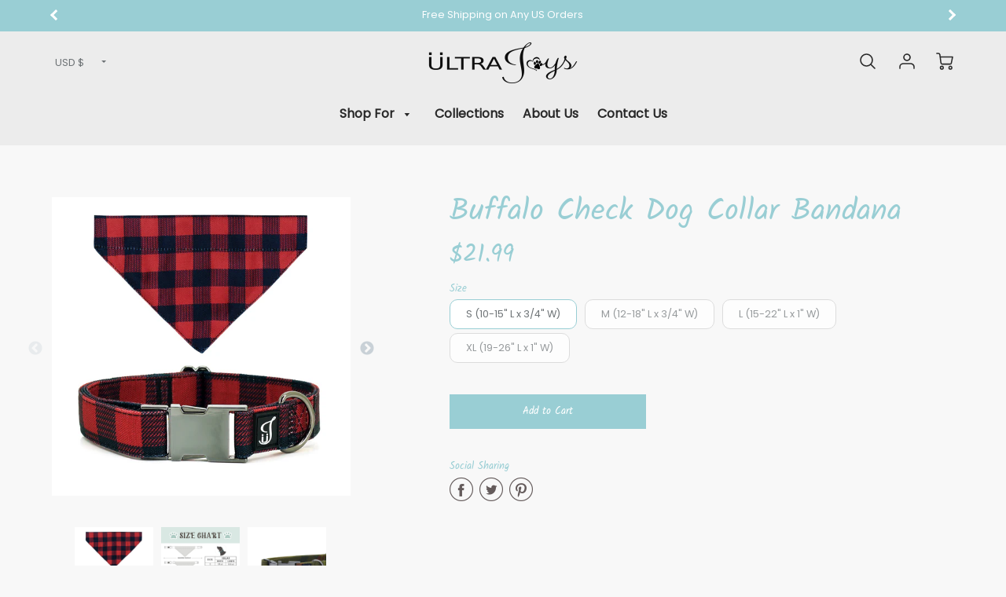

--- FILE ---
content_type: text/html; charset=utf-8
request_url: https://www.ultrajoyspets.com/products/buffalo-check-dog-collar-bandana
body_size: 31770
content:
<!doctype html>
<!--[if IE 8]><html class="no-js lt-ie9" lang="en"> <![endif]-->
<!--[if IE 9 ]><html class="ie9 no-js"> <![endif]-->
<!--[if (gt IE 9)|!(IE)]><!--> <html class="no-js" lang="en"> <!--<![endif]-->
<head>

<!-- Global site tag (gtag.js) - Google Ads: 10874042245 -->
<script async src="https://www.googletagmanager.com/gtag/js?id=AW-10874042245"></script>
<script>
  window.dataLayer = window.dataLayer || [];
  function gtag(){dataLayer.push(arguments);}
  gtag('js', new Date());

  gtag('config', 'AW-10874042245');
</script>
<!-- Google Tag Manager -->
<script>(function(w,d,s,l,i){w[l]=w[l]||[];w[l].push({'gtm.start':
new Date().getTime(),event:'gtm.js'});var f=d.getElementsByTagName(s)[0],
j=d.createElement(s),dl=l!='dataLayer'?'&l='+l:'';j.async=true;j.src=
'https://www.googletagmanager.com/gtm.js?id='+i+dl;f.parentNode.insertBefore(j,f);
})(window,document,'script','dataLayer','GTM-WZZF957');</script>
<!-- End Google Tag Manager -->


  <meta name="google-site-verification" content="JBoPSsRwlxKm_tpttG-HdGgNoWvoLg4AcX9eVpCDze8" />
  <meta name="google-site-verification" content="yCNu46rxEyDJhL-5YyMOpEcpB73UygZoTyI3x2wUU5g" />
  
  <!-- Loft Version 1.5.6 -->
  <!-- Basic page needs ================================================== -->
  <meta charset="utf-8">
  <meta http-equiv="X-UA-Compatible" content="IE=edge">
  
  <link rel="shortcut icon" href="//www.ultrajoyspets.com/cdn/shop/files/FB_Pet_logo_32x32.jpg?v=1618876115" type="image/png">
  

  <!-- Title and description ================================================== -->
  <title>
    Buffalo Check Dog Collar Bandana &ndash; Ultra Joys Pets
  </title>

  
  <meta name="description" content="DOG COLLAR &amp;amp; BANDANA SIZES Ultra Joys dog collars were designed in 4 different sizes. Dog collars for small dogs and puppy collars were created as size S or M. Dog collars for large dogs were created as size L and XL. The Bandana designed to match the collar size you choose. Collar Size: Small: 10-15 inch adjustabl">
  

  <!-- Helpers ================================================== -->
  <!-- /snippets/social-meta-tags.liquid -->




<meta property="og:site_name" content="Ultra Joys Pets">
<meta property="og:url" content="https://www.ultrajoyspets.com/products/buffalo-check-dog-collar-bandana">
<meta property="og:title" content="Buffalo Check Dog Collar Bandana">
<meta property="og:type" content="product">
<meta property="og:description" content="DOG COLLAR &amp;amp; BANDANA SIZES Ultra Joys dog collars were designed in 4 different sizes. Dog collars for small dogs and puppy collars were created as size S or M. Dog collars for large dogs were created as size L and XL. The Bandana designed to match the collar size you choose. Collar Size: Small: 10-15 inch adjustabl">

<meta property="og:price:amount" content="21.99">
<meta property="og:price:currency" content="USD">



  <meta property="og:image" content="http://www.ultrajoyspets.com/cdn/shop/products/4_04a8f9c4-62ff-4063-bd39-efd8bdc561b3_1200x1200.jpg?v=1645153325"><meta property="og:image" content="http://www.ultrajoyspets.com/cdn/shop/products/6e76811d5a675ffaf412b791b8ce601f_85df73d5-eefa-4e59-8cad-ab8deb684405_1200x1200.jpg?v=1645153332"><meta property="og:image" content="http://www.ultrajoyspets.com/cdn/shop/products/DSC00521-2_fa0573bd-af1e-4a83-8bb1-bdf61fdc5ae7_1200x1200.jpg?v=1645153338">
  <meta property="og:image:secure_url" content="https://www.ultrajoyspets.com/cdn/shop/products/4_04a8f9c4-62ff-4063-bd39-efd8bdc561b3_1200x1200.jpg?v=1645153325"><meta property="og:image:secure_url" content="https://www.ultrajoyspets.com/cdn/shop/products/6e76811d5a675ffaf412b791b8ce601f_85df73d5-eefa-4e59-8cad-ab8deb684405_1200x1200.jpg?v=1645153332"><meta property="og:image:secure_url" content="https://www.ultrajoyspets.com/cdn/shop/products/DSC00521-2_fa0573bd-af1e-4a83-8bb1-bdf61fdc5ae7_1200x1200.jpg?v=1645153338">



<meta name="twitter:card" content="summary_large_image">
<meta name="twitter:title" content="Buffalo Check Dog Collar Bandana">
<meta name="twitter:description" content="DOG COLLAR &amp;amp; BANDANA SIZES Ultra Joys dog collars were designed in 4 different sizes. Dog collars for small dogs and puppy collars were created as size S or M. Dog collars for large dogs were created as size L and XL. The Bandana designed to match the collar size you choose. Collar Size: Small: 10-15 inch adjustabl">

  <link rel="canonical" href="https://www.ultrajoyspets.com/products/buffalo-check-dog-collar-bandana">
  <meta name="viewport" content="width=device-width,initial-scale=1,shrink-to-fit=no">
  <meta name="theme-color" content="#99ced4">  

  

<!-- Base CSS ================================================== -->
  <link href="//www.ultrajoyspets.com/cdn/shop/t/8/assets/timber.scss.css?v=180993516581426921121759331814" rel="stylesheet" type="text/css" media="all" />
  <link href="//www.ultrajoyspets.com/cdn/shop/t/8/assets/theme.scss.css?v=179933513385218080631759331814" rel="stylesheet" type="text/css" media="all" /> 

  <link href="https://cdnjs.cloudflare.com/ajax/libs/fancybox/3.1.20/jquery.fancybox.min.css" rel="stylesheet">
  <link rel="stylesheet" type="text/css" href="//cdn.jsdelivr.net/npm/slick-carousel@1.8.1/slick/slick-theme.css"/>
  
  <!--[if IE 9 ]>
  <link href="//www.ultrajoyspets.com/cdn/shop/t/8/assets/theme-IE.scss.css?v=113078013651358477161645459156" rel="stylesheet" type="text/css" media="all" /> 
  <![endif]-->

  <!-- Extension CSS ================================================== -->
  <link href="//www.ultrajoyspets.com/cdn/shop/t/8/assets/plugins.scss.css?v=126203402576414354011645459156" rel="stylesheet" type="text/css" media="all" />

  <!-- THEME JS INIT -->  
 
  <script src="//www.ultrajoyspets.com/cdn/shop/t/8/assets/theme.js?v=23764523181437541631645459156" type="text/javascript"></script>
  
  <!--[if IE 9]>
  <script type="text/javascript">
  !function(r){function e(r,e,n,t,o,u){for(var a=0,c=0,f=(r=String(r)).length,d="",i=0;c<f;){var h=r.charCodeAt(c);for(a=(a<<o)+(h=h<256?n[h]:-1),i+=o;i>=u;){var C=a>>(i-=u);d+=t.charAt(C),a^=C<<i}++c}return!e&&i>0&&(d+=t.charAt(a<<u-i)),d}for(var n="ABCDEFGHIJKLMNOPQRSTUVWXYZabcdefghijklmnopqrstuvwxyz0123456789+/",t="",o=[256],u=[256],a=0,c={encode:function(r){return r.replace(/[\u0080-\u07ff]/g,function(r){var e=r.charCodeAt(0);return String.fromCharCode(192|e>>6,128|63&e)}).replace(/[\u0800-\uffff]/g,function(r){var e=r.charCodeAt(0);return String.fromCharCode(224|e>>12,128|e>>6&63,128|63&e)})},decode:function(r){return r.replace(/[\u00e0-\u00ef][\u0080-\u00bf][\u0080-\u00bf]/g,function(r){var e=(15&r.charCodeAt(0))<<12|(63&r.charCodeAt(1))<<6|63&r.charCodeAt(2);return String.fromCharCode(e)}).replace(/[\u00c0-\u00df][\u0080-\u00bf]/g,function(r){var e=(31&r.charCodeAt(0))<<6|63&r.charCodeAt(1);return String.fromCharCode(e)})}};a<256;){var f=String.fromCharCode(a);t+=f,u[a]=a,o[a]=n.indexOf(f),++a}var d=r.base64=function(r,e,n){return e?d[r](e,n):r?null:this};d.btoa=d.encode=function(r,t){return r=!1===d.raw||d.utf8encode||t?c.encode(r):r,(r=e(r,!1,u,n,8,6))+"====".slice(r.length%4||4)},d.atob=d.decode=function(r,n){var u=(r=String(r).split("=")).length;do{r[--u]=e(r[u],!0,o,t,6,8)}while(u>0);return r=r.join(""),!1===d.raw||d.utf8decode||n?c.decode(r):r}}(jQuery);
  var btoa = function (str) {return jQuery.base64.encode(str);};
  </script>
  <![endif]-->
  <script>
    theme.Currency.moneyFormat = '${{amount}}';
    theme.routes = {
    root_url: '/',
    account_url: '/account',
    account_login_url: '/account/login',
    account_logout_url: '/account/logout',
    account_recover_url: '/account/recover',
    account_register_url: '/account/register',
    account_addresses_url: '/account/addresses',
    collections_url: '/collections',
    all_products_collection_url: '/collections/all',
    product_recommendations_url: '/recommendations/products',
    search_url: '/search',
    cart_url: '/cart',
    cart_add_url: '/cart/add',
    cart_change_url: '/cart/change',
    cart_clear_url: '/cart/clear'
  };
  </script>

  <script>window.performance && window.performance.mark && window.performance.mark('shopify.content_for_header.start');</script><meta name="google-site-verification" content="vRw29dlNJbRFgpMG-IL18VNS7Frwu2ImlrLHFAakDws">
<meta id="shopify-digital-wallet" name="shopify-digital-wallet" content="/26840924211/digital_wallets/dialog">
<meta name="shopify-checkout-api-token" content="863d48f309b9475298134d56d704449f">
<meta id="in-context-paypal-metadata" data-shop-id="26840924211" data-venmo-supported="false" data-environment="production" data-locale="en_US" data-paypal-v4="true" data-currency="USD">
<link rel="alternate" type="application/json+oembed" href="https://www.ultrajoyspets.com/products/buffalo-check-dog-collar-bandana.oembed">
<script async="async" src="/checkouts/internal/preloads.js?locale=en-US"></script>
<link rel="preconnect" href="https://shop.app" crossorigin="anonymous">
<script async="async" src="https://shop.app/checkouts/internal/preloads.js?locale=en-US&shop_id=26840924211" crossorigin="anonymous"></script>
<script id="apple-pay-shop-capabilities" type="application/json">{"shopId":26840924211,"countryCode":"US","currencyCode":"USD","merchantCapabilities":["supports3DS"],"merchantId":"gid:\/\/shopify\/Shop\/26840924211","merchantName":"Ultra Joys Pets","requiredBillingContactFields":["postalAddress","email"],"requiredShippingContactFields":["postalAddress","email"],"shippingType":"shipping","supportedNetworks":["visa","masterCard","amex","discover","elo","jcb"],"total":{"type":"pending","label":"Ultra Joys Pets","amount":"1.00"},"shopifyPaymentsEnabled":true,"supportsSubscriptions":true}</script>
<script id="shopify-features" type="application/json">{"accessToken":"863d48f309b9475298134d56d704449f","betas":["rich-media-storefront-analytics"],"domain":"www.ultrajoyspets.com","predictiveSearch":true,"shopId":26840924211,"locale":"en"}</script>
<script>var Shopify = Shopify || {};
Shopify.shop = "ultrajoys.myshopify.com";
Shopify.locale = "en";
Shopify.currency = {"active":"USD","rate":"1.0"};
Shopify.country = "US";
Shopify.theme = {"name":"Copy of Loft","id":121788530739,"schema_name":"Loft","schema_version":"1.5.6","theme_store_id":846,"role":"main"};
Shopify.theme.handle = "null";
Shopify.theme.style = {"id":null,"handle":null};
Shopify.cdnHost = "www.ultrajoyspets.com/cdn";
Shopify.routes = Shopify.routes || {};
Shopify.routes.root = "/";</script>
<script type="module">!function(o){(o.Shopify=o.Shopify||{}).modules=!0}(window);</script>
<script>!function(o){function n(){var o=[];function n(){o.push(Array.prototype.slice.apply(arguments))}return n.q=o,n}var t=o.Shopify=o.Shopify||{};t.loadFeatures=n(),t.autoloadFeatures=n()}(window);</script>
<script>
  window.ShopifyPay = window.ShopifyPay || {};
  window.ShopifyPay.apiHost = "shop.app\/pay";
  window.ShopifyPay.redirectState = null;
</script>
<script id="shop-js-analytics" type="application/json">{"pageType":"product"}</script>
<script defer="defer" async type="module" src="//www.ultrajoyspets.com/cdn/shopifycloud/shop-js/modules/v2/client.init-shop-cart-sync_WVOgQShq.en.esm.js"></script>
<script defer="defer" async type="module" src="//www.ultrajoyspets.com/cdn/shopifycloud/shop-js/modules/v2/chunk.common_C_13GLB1.esm.js"></script>
<script defer="defer" async type="module" src="//www.ultrajoyspets.com/cdn/shopifycloud/shop-js/modules/v2/chunk.modal_CLfMGd0m.esm.js"></script>
<script type="module">
  await import("//www.ultrajoyspets.com/cdn/shopifycloud/shop-js/modules/v2/client.init-shop-cart-sync_WVOgQShq.en.esm.js");
await import("//www.ultrajoyspets.com/cdn/shopifycloud/shop-js/modules/v2/chunk.common_C_13GLB1.esm.js");
await import("//www.ultrajoyspets.com/cdn/shopifycloud/shop-js/modules/v2/chunk.modal_CLfMGd0m.esm.js");

  window.Shopify.SignInWithShop?.initShopCartSync?.({"fedCMEnabled":true,"windoidEnabled":true});

</script>
<script>
  window.Shopify = window.Shopify || {};
  if (!window.Shopify.featureAssets) window.Shopify.featureAssets = {};
  window.Shopify.featureAssets['shop-js'] = {"shop-cart-sync":["modules/v2/client.shop-cart-sync_DuR37GeY.en.esm.js","modules/v2/chunk.common_C_13GLB1.esm.js","modules/v2/chunk.modal_CLfMGd0m.esm.js"],"init-fed-cm":["modules/v2/client.init-fed-cm_BucUoe6W.en.esm.js","modules/v2/chunk.common_C_13GLB1.esm.js","modules/v2/chunk.modal_CLfMGd0m.esm.js"],"shop-toast-manager":["modules/v2/client.shop-toast-manager_B0JfrpKj.en.esm.js","modules/v2/chunk.common_C_13GLB1.esm.js","modules/v2/chunk.modal_CLfMGd0m.esm.js"],"init-shop-cart-sync":["modules/v2/client.init-shop-cart-sync_WVOgQShq.en.esm.js","modules/v2/chunk.common_C_13GLB1.esm.js","modules/v2/chunk.modal_CLfMGd0m.esm.js"],"shop-button":["modules/v2/client.shop-button_B_U3bv27.en.esm.js","modules/v2/chunk.common_C_13GLB1.esm.js","modules/v2/chunk.modal_CLfMGd0m.esm.js"],"init-windoid":["modules/v2/client.init-windoid_DuP9q_di.en.esm.js","modules/v2/chunk.common_C_13GLB1.esm.js","modules/v2/chunk.modal_CLfMGd0m.esm.js"],"shop-cash-offers":["modules/v2/client.shop-cash-offers_BmULhtno.en.esm.js","modules/v2/chunk.common_C_13GLB1.esm.js","modules/v2/chunk.modal_CLfMGd0m.esm.js"],"pay-button":["modules/v2/client.pay-button_CrPSEbOK.en.esm.js","modules/v2/chunk.common_C_13GLB1.esm.js","modules/v2/chunk.modal_CLfMGd0m.esm.js"],"init-customer-accounts":["modules/v2/client.init-customer-accounts_jNk9cPYQ.en.esm.js","modules/v2/client.shop-login-button_DJ5ldayH.en.esm.js","modules/v2/chunk.common_C_13GLB1.esm.js","modules/v2/chunk.modal_CLfMGd0m.esm.js"],"avatar":["modules/v2/client.avatar_BTnouDA3.en.esm.js"],"checkout-modal":["modules/v2/client.checkout-modal_pBPyh9w8.en.esm.js","modules/v2/chunk.common_C_13GLB1.esm.js","modules/v2/chunk.modal_CLfMGd0m.esm.js"],"init-shop-for-new-customer-accounts":["modules/v2/client.init-shop-for-new-customer-accounts_BUoCy7a5.en.esm.js","modules/v2/client.shop-login-button_DJ5ldayH.en.esm.js","modules/v2/chunk.common_C_13GLB1.esm.js","modules/v2/chunk.modal_CLfMGd0m.esm.js"],"init-customer-accounts-sign-up":["modules/v2/client.init-customer-accounts-sign-up_CnczCz9H.en.esm.js","modules/v2/client.shop-login-button_DJ5ldayH.en.esm.js","modules/v2/chunk.common_C_13GLB1.esm.js","modules/v2/chunk.modal_CLfMGd0m.esm.js"],"init-shop-email-lookup-coordinator":["modules/v2/client.init-shop-email-lookup-coordinator_CzjY5t9o.en.esm.js","modules/v2/chunk.common_C_13GLB1.esm.js","modules/v2/chunk.modal_CLfMGd0m.esm.js"],"shop-follow-button":["modules/v2/client.shop-follow-button_CsYC63q7.en.esm.js","modules/v2/chunk.common_C_13GLB1.esm.js","modules/v2/chunk.modal_CLfMGd0m.esm.js"],"shop-login-button":["modules/v2/client.shop-login-button_DJ5ldayH.en.esm.js","modules/v2/chunk.common_C_13GLB1.esm.js","modules/v2/chunk.modal_CLfMGd0m.esm.js"],"shop-login":["modules/v2/client.shop-login_B9ccPdmx.en.esm.js","modules/v2/chunk.common_C_13GLB1.esm.js","modules/v2/chunk.modal_CLfMGd0m.esm.js"],"lead-capture":["modules/v2/client.lead-capture_D0K_KgYb.en.esm.js","modules/v2/chunk.common_C_13GLB1.esm.js","modules/v2/chunk.modal_CLfMGd0m.esm.js"],"payment-terms":["modules/v2/client.payment-terms_BWmiNN46.en.esm.js","modules/v2/chunk.common_C_13GLB1.esm.js","modules/v2/chunk.modal_CLfMGd0m.esm.js"]};
</script>
<script>(function() {
  var isLoaded = false;
  function asyncLoad() {
    if (isLoaded) return;
    isLoaded = true;
    var urls = ["\/\/staticw2.yotpo.com\/0LSfgfY0zqMUKogKqmaizvfCXejbWZ2g9096mlJU\/widget.js?shop=ultrajoys.myshopify.com","https:\/\/d1639lhkj5l89m.cloudfront.net\/js\/storefront\/uppromote.js?shop=ultrajoys.myshopify.com","https:\/\/cdn.nfcube.com\/instafeed-b604073924992d23c183b05f6ff9b9da.js?shop=ultrajoys.myshopify.com"];
    for (var i = 0; i < urls.length; i++) {
      var s = document.createElement('script');
      s.type = 'text/javascript';
      s.async = true;
      s.src = urls[i];
      var x = document.getElementsByTagName('script')[0];
      x.parentNode.insertBefore(s, x);
    }
  };
  if(window.attachEvent) {
    window.attachEvent('onload', asyncLoad);
  } else {
    window.addEventListener('load', asyncLoad, false);
  }
})();</script>
<script id="__st">var __st={"a":26840924211,"offset":-28800,"reqid":"d339efd4-2631-4533-b915-07d641b56c82-1769648662","pageurl":"www.ultrajoyspets.com\/products\/buffalo-check-dog-collar-bandana","u":"625038a94377","p":"product","rtyp":"product","rid":6673460232243};</script>
<script>window.ShopifyPaypalV4VisibilityTracking = true;</script>
<script id="captcha-bootstrap">!function(){'use strict';const t='contact',e='account',n='new_comment',o=[[t,t],['blogs',n],['comments',n],[t,'customer']],c=[[e,'customer_login'],[e,'guest_login'],[e,'recover_customer_password'],[e,'create_customer']],r=t=>t.map((([t,e])=>`form[action*='/${t}']:not([data-nocaptcha='true']) input[name='form_type'][value='${e}']`)).join(','),a=t=>()=>t?[...document.querySelectorAll(t)].map((t=>t.form)):[];function s(){const t=[...o],e=r(t);return a(e)}const i='password',u='form_key',d=['recaptcha-v3-token','g-recaptcha-response','h-captcha-response',i],f=()=>{try{return window.sessionStorage}catch{return}},m='__shopify_v',_=t=>t.elements[u];function p(t,e,n=!1){try{const o=window.sessionStorage,c=JSON.parse(o.getItem(e)),{data:r}=function(t){const{data:e,action:n}=t;return t[m]||n?{data:e,action:n}:{data:t,action:n}}(c);for(const[e,n]of Object.entries(r))t.elements[e]&&(t.elements[e].value=n);n&&o.removeItem(e)}catch(o){console.error('form repopulation failed',{error:o})}}const l='form_type',E='cptcha';function T(t){t.dataset[E]=!0}const w=window,h=w.document,L='Shopify',v='ce_forms',y='captcha';let A=!1;((t,e)=>{const n=(g='f06e6c50-85a8-45c8-87d0-21a2b65856fe',I='https://cdn.shopify.com/shopifycloud/storefront-forms-hcaptcha/ce_storefront_forms_captcha_hcaptcha.v1.5.2.iife.js',D={infoText:'Protected by hCaptcha',privacyText:'Privacy',termsText:'Terms'},(t,e,n)=>{const o=w[L][v],c=o.bindForm;if(c)return c(t,g,e,D).then(n);var r;o.q.push([[t,g,e,D],n]),r=I,A||(h.body.append(Object.assign(h.createElement('script'),{id:'captcha-provider',async:!0,src:r})),A=!0)});var g,I,D;w[L]=w[L]||{},w[L][v]=w[L][v]||{},w[L][v].q=[],w[L][y]=w[L][y]||{},w[L][y].protect=function(t,e){n(t,void 0,e),T(t)},Object.freeze(w[L][y]),function(t,e,n,w,h,L){const[v,y,A,g]=function(t,e,n){const i=e?o:[],u=t?c:[],d=[...i,...u],f=r(d),m=r(i),_=r(d.filter((([t,e])=>n.includes(e))));return[a(f),a(m),a(_),s()]}(w,h,L),I=t=>{const e=t.target;return e instanceof HTMLFormElement?e:e&&e.form},D=t=>v().includes(t);t.addEventListener('submit',(t=>{const e=I(t);if(!e)return;const n=D(e)&&!e.dataset.hcaptchaBound&&!e.dataset.recaptchaBound,o=_(e),c=g().includes(e)&&(!o||!o.value);(n||c)&&t.preventDefault(),c&&!n&&(function(t){try{if(!f())return;!function(t){const e=f();if(!e)return;const n=_(t);if(!n)return;const o=n.value;o&&e.removeItem(o)}(t);const e=Array.from(Array(32),(()=>Math.random().toString(36)[2])).join('');!function(t,e){_(t)||t.append(Object.assign(document.createElement('input'),{type:'hidden',name:u})),t.elements[u].value=e}(t,e),function(t,e){const n=f();if(!n)return;const o=[...t.querySelectorAll(`input[type='${i}']`)].map((({name:t})=>t)),c=[...d,...o],r={};for(const[a,s]of new FormData(t).entries())c.includes(a)||(r[a]=s);n.setItem(e,JSON.stringify({[m]:1,action:t.action,data:r}))}(t,e)}catch(e){console.error('failed to persist form',e)}}(e),e.submit())}));const S=(t,e)=>{t&&!t.dataset[E]&&(n(t,e.some((e=>e===t))),T(t))};for(const o of['focusin','change'])t.addEventListener(o,(t=>{const e=I(t);D(e)&&S(e,y())}));const B=e.get('form_key'),M=e.get(l),P=B&&M;t.addEventListener('DOMContentLoaded',(()=>{const t=y();if(P)for(const e of t)e.elements[l].value===M&&p(e,B);[...new Set([...A(),...v().filter((t=>'true'===t.dataset.shopifyCaptcha))])].forEach((e=>S(e,t)))}))}(h,new URLSearchParams(w.location.search),n,t,e,['guest_login'])})(!0,!0)}();</script>
<script integrity="sha256-4kQ18oKyAcykRKYeNunJcIwy7WH5gtpwJnB7kiuLZ1E=" data-source-attribution="shopify.loadfeatures" defer="defer" src="//www.ultrajoyspets.com/cdn/shopifycloud/storefront/assets/storefront/load_feature-a0a9edcb.js" crossorigin="anonymous"></script>
<script crossorigin="anonymous" defer="defer" src="//www.ultrajoyspets.com/cdn/shopifycloud/storefront/assets/shopify_pay/storefront-65b4c6d7.js?v=20250812"></script>
<script data-source-attribution="shopify.dynamic_checkout.dynamic.init">var Shopify=Shopify||{};Shopify.PaymentButton=Shopify.PaymentButton||{isStorefrontPortableWallets:!0,init:function(){window.Shopify.PaymentButton.init=function(){};var t=document.createElement("script");t.src="https://www.ultrajoyspets.com/cdn/shopifycloud/portable-wallets/latest/portable-wallets.en.js",t.type="module",document.head.appendChild(t)}};
</script>
<script data-source-attribution="shopify.dynamic_checkout.buyer_consent">
  function portableWalletsHideBuyerConsent(e){var t=document.getElementById("shopify-buyer-consent"),n=document.getElementById("shopify-subscription-policy-button");t&&n&&(t.classList.add("hidden"),t.setAttribute("aria-hidden","true"),n.removeEventListener("click",e))}function portableWalletsShowBuyerConsent(e){var t=document.getElementById("shopify-buyer-consent"),n=document.getElementById("shopify-subscription-policy-button");t&&n&&(t.classList.remove("hidden"),t.removeAttribute("aria-hidden"),n.addEventListener("click",e))}window.Shopify?.PaymentButton&&(window.Shopify.PaymentButton.hideBuyerConsent=portableWalletsHideBuyerConsent,window.Shopify.PaymentButton.showBuyerConsent=portableWalletsShowBuyerConsent);
</script>
<script data-source-attribution="shopify.dynamic_checkout.cart.bootstrap">document.addEventListener("DOMContentLoaded",(function(){function t(){return document.querySelector("shopify-accelerated-checkout-cart, shopify-accelerated-checkout")}if(t())Shopify.PaymentButton.init();else{new MutationObserver((function(e,n){t()&&(Shopify.PaymentButton.init(),n.disconnect())})).observe(document.body,{childList:!0,subtree:!0})}}));
</script>
<link id="shopify-accelerated-checkout-styles" rel="stylesheet" media="screen" href="https://www.ultrajoyspets.com/cdn/shopifycloud/portable-wallets/latest/accelerated-checkout-backwards-compat.css" crossorigin="anonymous">
<style id="shopify-accelerated-checkout-cart">
        #shopify-buyer-consent {
  margin-top: 1em;
  display: inline-block;
  width: 100%;
}

#shopify-buyer-consent.hidden {
  display: none;
}

#shopify-subscription-policy-button {
  background: none;
  border: none;
  padding: 0;
  text-decoration: underline;
  font-size: inherit;
  cursor: pointer;
}

#shopify-subscription-policy-button::before {
  box-shadow: none;
}

      </style>

<script>window.performance && window.performance.mark && window.performance.mark('shopify.content_for_header.end');</script>


  <!-- Header hook for plugins ================================================== -->
  <!-- /snippets/oldIE-js.liquid -->


<!--[if lt IE 9]>
<script src="//cdnjs.cloudflare.com/ajax/libs/html5shiv/3.7.2/html5shiv.min.js" type="text/javascript"></script>
<script src="//www.ultrajoyspets.com/cdn/shop/t/8/assets/respond.min.js?v=919" type="text/javascript"></script>
<link href="//www.ultrajoyspets.com/cdn/shop/t/8/assets/respond-proxy.html" id="respond-proxy" rel="respond-proxy" />
<link href="//www.ultrajoyspets.com/search?q=d4eab4d4fe29680264c3ce1365896e60" id="respond-redirect" rel="respond-redirect" />
<script src="//www.ultrajoyspets.com/search?q=d4eab4d4fe29680264c3ce1365896e60" type="text/javascript"></script>
<![endif]-->


<meta name="msvalidate.01" content="FC1E88F170F2BB088A347CF878617A9E" />


<link href="https://monorail-edge.shopifysvc.com" rel="dns-prefetch">
<script>(function(){if ("sendBeacon" in navigator && "performance" in window) {try {var session_token_from_headers = performance.getEntriesByType('navigation')[0].serverTiming.find(x => x.name == '_s').description;} catch {var session_token_from_headers = undefined;}var session_cookie_matches = document.cookie.match(/_shopify_s=([^;]*)/);var session_token_from_cookie = session_cookie_matches && session_cookie_matches.length === 2 ? session_cookie_matches[1] : "";var session_token = session_token_from_headers || session_token_from_cookie || "";function handle_abandonment_event(e) {var entries = performance.getEntries().filter(function(entry) {return /monorail-edge.shopifysvc.com/.test(entry.name);});if (!window.abandonment_tracked && entries.length === 0) {window.abandonment_tracked = true;var currentMs = Date.now();var navigation_start = performance.timing.navigationStart;var payload = {shop_id: 26840924211,url: window.location.href,navigation_start,duration: currentMs - navigation_start,session_token,page_type: "product"};window.navigator.sendBeacon("https://monorail-edge.shopifysvc.com/v1/produce", JSON.stringify({schema_id: "online_store_buyer_site_abandonment/1.1",payload: payload,metadata: {event_created_at_ms: currentMs,event_sent_at_ms: currentMs}}));}}window.addEventListener('pagehide', handle_abandonment_event);}}());</script>
<script id="web-pixels-manager-setup">(function e(e,d,r,n,o){if(void 0===o&&(o={}),!Boolean(null===(a=null===(i=window.Shopify)||void 0===i?void 0:i.analytics)||void 0===a?void 0:a.replayQueue)){var i,a;window.Shopify=window.Shopify||{};var t=window.Shopify;t.analytics=t.analytics||{};var s=t.analytics;s.replayQueue=[],s.publish=function(e,d,r){return s.replayQueue.push([e,d,r]),!0};try{self.performance.mark("wpm:start")}catch(e){}var l=function(){var e={modern:/Edge?\/(1{2}[4-9]|1[2-9]\d|[2-9]\d{2}|\d{4,})\.\d+(\.\d+|)|Firefox\/(1{2}[4-9]|1[2-9]\d|[2-9]\d{2}|\d{4,})\.\d+(\.\d+|)|Chrom(ium|e)\/(9{2}|\d{3,})\.\d+(\.\d+|)|(Maci|X1{2}).+ Version\/(15\.\d+|(1[6-9]|[2-9]\d|\d{3,})\.\d+)([,.]\d+|)( \(\w+\)|)( Mobile\/\w+|) Safari\/|Chrome.+OPR\/(9{2}|\d{3,})\.\d+\.\d+|(CPU[ +]OS|iPhone[ +]OS|CPU[ +]iPhone|CPU IPhone OS|CPU iPad OS)[ +]+(15[._]\d+|(1[6-9]|[2-9]\d|\d{3,})[._]\d+)([._]\d+|)|Android:?[ /-](13[3-9]|1[4-9]\d|[2-9]\d{2}|\d{4,})(\.\d+|)(\.\d+|)|Android.+Firefox\/(13[5-9]|1[4-9]\d|[2-9]\d{2}|\d{4,})\.\d+(\.\d+|)|Android.+Chrom(ium|e)\/(13[3-9]|1[4-9]\d|[2-9]\d{2}|\d{4,})\.\d+(\.\d+|)|SamsungBrowser\/([2-9]\d|\d{3,})\.\d+/,legacy:/Edge?\/(1[6-9]|[2-9]\d|\d{3,})\.\d+(\.\d+|)|Firefox\/(5[4-9]|[6-9]\d|\d{3,})\.\d+(\.\d+|)|Chrom(ium|e)\/(5[1-9]|[6-9]\d|\d{3,})\.\d+(\.\d+|)([\d.]+$|.*Safari\/(?![\d.]+ Edge\/[\d.]+$))|(Maci|X1{2}).+ Version\/(10\.\d+|(1[1-9]|[2-9]\d|\d{3,})\.\d+)([,.]\d+|)( \(\w+\)|)( Mobile\/\w+|) Safari\/|Chrome.+OPR\/(3[89]|[4-9]\d|\d{3,})\.\d+\.\d+|(CPU[ +]OS|iPhone[ +]OS|CPU[ +]iPhone|CPU IPhone OS|CPU iPad OS)[ +]+(10[._]\d+|(1[1-9]|[2-9]\d|\d{3,})[._]\d+)([._]\d+|)|Android:?[ /-](13[3-9]|1[4-9]\d|[2-9]\d{2}|\d{4,})(\.\d+|)(\.\d+|)|Mobile Safari.+OPR\/([89]\d|\d{3,})\.\d+\.\d+|Android.+Firefox\/(13[5-9]|1[4-9]\d|[2-9]\d{2}|\d{4,})\.\d+(\.\d+|)|Android.+Chrom(ium|e)\/(13[3-9]|1[4-9]\d|[2-9]\d{2}|\d{4,})\.\d+(\.\d+|)|Android.+(UC? ?Browser|UCWEB|U3)[ /]?(15\.([5-9]|\d{2,})|(1[6-9]|[2-9]\d|\d{3,})\.\d+)\.\d+|SamsungBrowser\/(5\.\d+|([6-9]|\d{2,})\.\d+)|Android.+MQ{2}Browser\/(14(\.(9|\d{2,})|)|(1[5-9]|[2-9]\d|\d{3,})(\.\d+|))(\.\d+|)|K[Aa][Ii]OS\/(3\.\d+|([4-9]|\d{2,})\.\d+)(\.\d+|)/},d=e.modern,r=e.legacy,n=navigator.userAgent;return n.match(d)?"modern":n.match(r)?"legacy":"unknown"}(),u="modern"===l?"modern":"legacy",c=(null!=n?n:{modern:"",legacy:""})[u],f=function(e){return[e.baseUrl,"/wpm","/b",e.hashVersion,"modern"===e.buildTarget?"m":"l",".js"].join("")}({baseUrl:d,hashVersion:r,buildTarget:u}),m=function(e){var d=e.version,r=e.bundleTarget,n=e.surface,o=e.pageUrl,i=e.monorailEndpoint;return{emit:function(e){var a=e.status,t=e.errorMsg,s=(new Date).getTime(),l=JSON.stringify({metadata:{event_sent_at_ms:s},events:[{schema_id:"web_pixels_manager_load/3.1",payload:{version:d,bundle_target:r,page_url:o,status:a,surface:n,error_msg:t},metadata:{event_created_at_ms:s}}]});if(!i)return console&&console.warn&&console.warn("[Web Pixels Manager] No Monorail endpoint provided, skipping logging."),!1;try{return self.navigator.sendBeacon.bind(self.navigator)(i,l)}catch(e){}var u=new XMLHttpRequest;try{return u.open("POST",i,!0),u.setRequestHeader("Content-Type","text/plain"),u.send(l),!0}catch(e){return console&&console.warn&&console.warn("[Web Pixels Manager] Got an unhandled error while logging to Monorail."),!1}}}}({version:r,bundleTarget:l,surface:e.surface,pageUrl:self.location.href,monorailEndpoint:e.monorailEndpoint});try{o.browserTarget=l,function(e){var d=e.src,r=e.async,n=void 0===r||r,o=e.onload,i=e.onerror,a=e.sri,t=e.scriptDataAttributes,s=void 0===t?{}:t,l=document.createElement("script"),u=document.querySelector("head"),c=document.querySelector("body");if(l.async=n,l.src=d,a&&(l.integrity=a,l.crossOrigin="anonymous"),s)for(var f in s)if(Object.prototype.hasOwnProperty.call(s,f))try{l.dataset[f]=s[f]}catch(e){}if(o&&l.addEventListener("load",o),i&&l.addEventListener("error",i),u)u.appendChild(l);else{if(!c)throw new Error("Did not find a head or body element to append the script");c.appendChild(l)}}({src:f,async:!0,onload:function(){if(!function(){var e,d;return Boolean(null===(d=null===(e=window.Shopify)||void 0===e?void 0:e.analytics)||void 0===d?void 0:d.initialized)}()){var d=window.webPixelsManager.init(e)||void 0;if(d){var r=window.Shopify.analytics;r.replayQueue.forEach((function(e){var r=e[0],n=e[1],o=e[2];d.publishCustomEvent(r,n,o)})),r.replayQueue=[],r.publish=d.publishCustomEvent,r.visitor=d.visitor,r.initialized=!0}}},onerror:function(){return m.emit({status:"failed",errorMsg:"".concat(f," has failed to load")})},sri:function(e){var d=/^sha384-[A-Za-z0-9+/=]+$/;return"string"==typeof e&&d.test(e)}(c)?c:"",scriptDataAttributes:o}),m.emit({status:"loading"})}catch(e){m.emit({status:"failed",errorMsg:(null==e?void 0:e.message)||"Unknown error"})}}})({shopId: 26840924211,storefrontBaseUrl: "https://www.ultrajoyspets.com",extensionsBaseUrl: "https://extensions.shopifycdn.com/cdn/shopifycloud/web-pixels-manager",monorailEndpoint: "https://monorail-edge.shopifysvc.com/unstable/produce_batch",surface: "storefront-renderer",enabledBetaFlags: ["2dca8a86"],webPixelsConfigList: [{"id":"1159757875","configuration":"{\"yotpoStoreId\":\"0LSfgfY0zqMUKogKqmaizvfCXejbWZ2g9096mlJU\"}","eventPayloadVersion":"v1","runtimeContext":"STRICT","scriptVersion":"8bb37a256888599d9a3d57f0551d3859","type":"APP","apiClientId":70132,"privacyPurposes":["ANALYTICS","MARKETING","SALE_OF_DATA"],"dataSharingAdjustments":{"protectedCustomerApprovalScopes":["read_customer_address","read_customer_email","read_customer_name","read_customer_personal_data","read_customer_phone"]}},{"id":"1148256307","configuration":"{\"shopId\":\"66837\",\"env\":\"production\",\"metaData\":\"[]\"}","eventPayloadVersion":"v1","runtimeContext":"STRICT","scriptVersion":"c5d4d7bbb4a4a4292a8a7b5334af7e3d","type":"APP","apiClientId":2773553,"privacyPurposes":[],"dataSharingAdjustments":{"protectedCustomerApprovalScopes":["read_customer_address","read_customer_email","read_customer_name","read_customer_personal_data","read_customer_phone"]}},{"id":"1133543475","configuration":"{\"shopId\":\"34924\",\"domainStatus\":\"0\",\"domain\":\"www.ultrajoyspets.com\"}","eventPayloadVersion":"v1","runtimeContext":"STRICT","scriptVersion":"9d2986f51c34f692737a1a754ffa74df","type":"APP","apiClientId":5443297,"privacyPurposes":[],"dataSharingAdjustments":{"protectedCustomerApprovalScopes":["read_customer_address","read_customer_email","read_customer_name","read_customer_personal_data","read_customer_phone"]}},{"id":"346783795","configuration":"{\"config\":\"{\\\"pixel_id\\\":\\\"AW-10874042245\\\",\\\"target_country\\\":\\\"US\\\",\\\"gtag_events\\\":[{\\\"type\\\":\\\"search\\\",\\\"action_label\\\":\\\"AW-10874042245\\\/B4RcCPHZibYDEIXvksEo\\\"},{\\\"type\\\":\\\"begin_checkout\\\",\\\"action_label\\\":\\\"AW-10874042245\\\/EilmCO7ZibYDEIXvksEo\\\"},{\\\"type\\\":\\\"view_item\\\",\\\"action_label\\\":[\\\"AW-10874042245\\\/p3f8COjZibYDEIXvksEo\\\",\\\"MC-XN2YEG8QWW\\\"]},{\\\"type\\\":\\\"purchase\\\",\\\"action_label\\\":[\\\"AW-10874042245\\\/vbFQCOXZibYDEIXvksEo\\\",\\\"MC-XN2YEG8QWW\\\"]},{\\\"type\\\":\\\"page_view\\\",\\\"action_label\\\":[\\\"AW-10874042245\\\/vgUmCOLZibYDEIXvksEo\\\",\\\"MC-XN2YEG8QWW\\\"]},{\\\"type\\\":\\\"add_payment_info\\\",\\\"action_label\\\":\\\"AW-10874042245\\\/J4bUCPTZibYDEIXvksEo\\\"},{\\\"type\\\":\\\"add_to_cart\\\",\\\"action_label\\\":\\\"AW-10874042245\\\/r9WxCOvZibYDEIXvksEo\\\"}],\\\"enable_monitoring_mode\\\":false}\"}","eventPayloadVersion":"v1","runtimeContext":"OPEN","scriptVersion":"b2a88bafab3e21179ed38636efcd8a93","type":"APP","apiClientId":1780363,"privacyPurposes":[],"dataSharingAdjustments":{"protectedCustomerApprovalScopes":["read_customer_address","read_customer_email","read_customer_name","read_customer_personal_data","read_customer_phone"]}},{"id":"45088819","configuration":"{\"tagID\":\"2612446131704\"}","eventPayloadVersion":"v1","runtimeContext":"STRICT","scriptVersion":"18031546ee651571ed29edbe71a3550b","type":"APP","apiClientId":3009811,"privacyPurposes":["ANALYTICS","MARKETING","SALE_OF_DATA"],"dataSharingAdjustments":{"protectedCustomerApprovalScopes":["read_customer_address","read_customer_email","read_customer_name","read_customer_personal_data","read_customer_phone"]}},{"id":"49774643","eventPayloadVersion":"v1","runtimeContext":"LAX","scriptVersion":"1","type":"CUSTOM","privacyPurposes":["MARKETING"],"name":"Meta pixel (migrated)"},{"id":"shopify-app-pixel","configuration":"{}","eventPayloadVersion":"v1","runtimeContext":"STRICT","scriptVersion":"0450","apiClientId":"shopify-pixel","type":"APP","privacyPurposes":["ANALYTICS","MARKETING"]},{"id":"shopify-custom-pixel","eventPayloadVersion":"v1","runtimeContext":"LAX","scriptVersion":"0450","apiClientId":"shopify-pixel","type":"CUSTOM","privacyPurposes":["ANALYTICS","MARKETING"]}],isMerchantRequest: false,initData: {"shop":{"name":"Ultra Joys Pets","paymentSettings":{"currencyCode":"USD"},"myshopifyDomain":"ultrajoys.myshopify.com","countryCode":"US","storefrontUrl":"https:\/\/www.ultrajoyspets.com"},"customer":null,"cart":null,"checkout":null,"productVariants":[{"price":{"amount":21.99,"currencyCode":"USD"},"product":{"title":"Buffalo Check Dog Collar Bandana","vendor":"Ultra Joys","id":"6673460232243","untranslatedTitle":"Buffalo Check Dog Collar Bandana","url":"\/products\/buffalo-check-dog-collar-bandana","type":""},"id":"40233698787379","image":{"src":"\/\/www.ultrajoyspets.com\/cdn\/shop\/products\/4_04a8f9c4-62ff-4063-bd39-efd8bdc561b3.jpg?v=1645153325"},"sku":"PD02S+BAS","title":"S (10-15\" L x 3\/4\" W)","untranslatedTitle":"S (10-15\" L x 3\/4\" W)"},{"price":{"amount":23.99,"currencyCode":"USD"},"product":{"title":"Buffalo Check Dog Collar Bandana","vendor":"Ultra Joys","id":"6673460232243","untranslatedTitle":"Buffalo Check Dog Collar Bandana","url":"\/products\/buffalo-check-dog-collar-bandana","type":""},"id":"40233698820147","image":{"src":"\/\/www.ultrajoyspets.com\/cdn\/shop\/products\/4_04a8f9c4-62ff-4063-bd39-efd8bdc561b3.jpg?v=1645153325"},"sku":"PD02M+BAS","title":"M (12-18\" L x 3\/4\" W)","untranslatedTitle":"M (12-18\" L x 3\/4\" W)"},{"price":{"amount":25.99,"currencyCode":"USD"},"product":{"title":"Buffalo Check Dog Collar Bandana","vendor":"Ultra Joys","id":"6673460232243","untranslatedTitle":"Buffalo Check Dog Collar Bandana","url":"\/products\/buffalo-check-dog-collar-bandana","type":""},"id":"40233698852915","image":{"src":"\/\/www.ultrajoyspets.com\/cdn\/shop\/products\/4_04a8f9c4-62ff-4063-bd39-efd8bdc561b3.jpg?v=1645153325"},"sku":"PD02L+BAL","title":"L (15-22\" L x 1\" W)","untranslatedTitle":"L (15-22\" L x 1\" W)"},{"price":{"amount":27.99,"currencyCode":"USD"},"product":{"title":"Buffalo Check Dog Collar Bandana","vendor":"Ultra Joys","id":"6673460232243","untranslatedTitle":"Buffalo Check Dog Collar Bandana","url":"\/products\/buffalo-check-dog-collar-bandana","type":""},"id":"40233698885683","image":{"src":"\/\/www.ultrajoyspets.com\/cdn\/shop\/products\/4_04a8f9c4-62ff-4063-bd39-efd8bdc561b3.jpg?v=1645153325"},"sku":"PD02XL+BAL","title":"XL (19-26\" L x 1\" W)","untranslatedTitle":"XL (19-26\" L x 1\" W)"}],"purchasingCompany":null},},"https://www.ultrajoyspets.com/cdn","1d2a099fw23dfb22ep557258f5m7a2edbae",{"modern":"","legacy":""},{"shopId":"26840924211","storefrontBaseUrl":"https:\/\/www.ultrajoyspets.com","extensionBaseUrl":"https:\/\/extensions.shopifycdn.com\/cdn\/shopifycloud\/web-pixels-manager","surface":"storefront-renderer","enabledBetaFlags":"[\"2dca8a86\"]","isMerchantRequest":"false","hashVersion":"1d2a099fw23dfb22ep557258f5m7a2edbae","publish":"custom","events":"[[\"page_viewed\",{}],[\"product_viewed\",{\"productVariant\":{\"price\":{\"amount\":21.99,\"currencyCode\":\"USD\"},\"product\":{\"title\":\"Buffalo Check Dog Collar Bandana\",\"vendor\":\"Ultra Joys\",\"id\":\"6673460232243\",\"untranslatedTitle\":\"Buffalo Check Dog Collar Bandana\",\"url\":\"\/products\/buffalo-check-dog-collar-bandana\",\"type\":\"\"},\"id\":\"40233698787379\",\"image\":{\"src\":\"\/\/www.ultrajoyspets.com\/cdn\/shop\/products\/4_04a8f9c4-62ff-4063-bd39-efd8bdc561b3.jpg?v=1645153325\"},\"sku\":\"PD02S+BAS\",\"title\":\"S (10-15\\\" L x 3\/4\\\" W)\",\"untranslatedTitle\":\"S (10-15\\\" L x 3\/4\\\" W)\"}}]]"});</script><script>
  window.ShopifyAnalytics = window.ShopifyAnalytics || {};
  window.ShopifyAnalytics.meta = window.ShopifyAnalytics.meta || {};
  window.ShopifyAnalytics.meta.currency = 'USD';
  var meta = {"product":{"id":6673460232243,"gid":"gid:\/\/shopify\/Product\/6673460232243","vendor":"Ultra Joys","type":"","handle":"buffalo-check-dog-collar-bandana","variants":[{"id":40233698787379,"price":2199,"name":"Buffalo Check Dog Collar Bandana - S (10-15\" L x 3\/4\" W)","public_title":"S (10-15\" L x 3\/4\" W)","sku":"PD02S+BAS"},{"id":40233698820147,"price":2399,"name":"Buffalo Check Dog Collar Bandana - M (12-18\" L x 3\/4\" W)","public_title":"M (12-18\" L x 3\/4\" W)","sku":"PD02M+BAS"},{"id":40233698852915,"price":2599,"name":"Buffalo Check Dog Collar Bandana - L (15-22\" L x 1\" W)","public_title":"L (15-22\" L x 1\" W)","sku":"PD02L+BAL"},{"id":40233698885683,"price":2799,"name":"Buffalo Check Dog Collar Bandana - XL (19-26\" L x 1\" W)","public_title":"XL (19-26\" L x 1\" W)","sku":"PD02XL+BAL"}],"remote":false},"page":{"pageType":"product","resourceType":"product","resourceId":6673460232243,"requestId":"d339efd4-2631-4533-b915-07d641b56c82-1769648662"}};
  for (var attr in meta) {
    window.ShopifyAnalytics.meta[attr] = meta[attr];
  }
</script>
<script class="analytics">
  (function () {
    var customDocumentWrite = function(content) {
      var jquery = null;

      if (window.jQuery) {
        jquery = window.jQuery;
      } else if (window.Checkout && window.Checkout.$) {
        jquery = window.Checkout.$;
      }

      if (jquery) {
        jquery('body').append(content);
      }
    };

    var hasLoggedConversion = function(token) {
      if (token) {
        return document.cookie.indexOf('loggedConversion=' + token) !== -1;
      }
      return false;
    }

    var setCookieIfConversion = function(token) {
      if (token) {
        var twoMonthsFromNow = new Date(Date.now());
        twoMonthsFromNow.setMonth(twoMonthsFromNow.getMonth() + 2);

        document.cookie = 'loggedConversion=' + token + '; expires=' + twoMonthsFromNow;
      }
    }

    var trekkie = window.ShopifyAnalytics.lib = window.trekkie = window.trekkie || [];
    if (trekkie.integrations) {
      return;
    }
    trekkie.methods = [
      'identify',
      'page',
      'ready',
      'track',
      'trackForm',
      'trackLink'
    ];
    trekkie.factory = function(method) {
      return function() {
        var args = Array.prototype.slice.call(arguments);
        args.unshift(method);
        trekkie.push(args);
        return trekkie;
      };
    };
    for (var i = 0; i < trekkie.methods.length; i++) {
      var key = trekkie.methods[i];
      trekkie[key] = trekkie.factory(key);
    }
    trekkie.load = function(config) {
      trekkie.config = config || {};
      trekkie.config.initialDocumentCookie = document.cookie;
      var first = document.getElementsByTagName('script')[0];
      var script = document.createElement('script');
      script.type = 'text/javascript';
      script.onerror = function(e) {
        var scriptFallback = document.createElement('script');
        scriptFallback.type = 'text/javascript';
        scriptFallback.onerror = function(error) {
                var Monorail = {
      produce: function produce(monorailDomain, schemaId, payload) {
        var currentMs = new Date().getTime();
        var event = {
          schema_id: schemaId,
          payload: payload,
          metadata: {
            event_created_at_ms: currentMs,
            event_sent_at_ms: currentMs
          }
        };
        return Monorail.sendRequest("https://" + monorailDomain + "/v1/produce", JSON.stringify(event));
      },
      sendRequest: function sendRequest(endpointUrl, payload) {
        // Try the sendBeacon API
        if (window && window.navigator && typeof window.navigator.sendBeacon === 'function' && typeof window.Blob === 'function' && !Monorail.isIos12()) {
          var blobData = new window.Blob([payload], {
            type: 'text/plain'
          });

          if (window.navigator.sendBeacon(endpointUrl, blobData)) {
            return true;
          } // sendBeacon was not successful

        } // XHR beacon

        var xhr = new XMLHttpRequest();

        try {
          xhr.open('POST', endpointUrl);
          xhr.setRequestHeader('Content-Type', 'text/plain');
          xhr.send(payload);
        } catch (e) {
          console.log(e);
        }

        return false;
      },
      isIos12: function isIos12() {
        return window.navigator.userAgent.lastIndexOf('iPhone; CPU iPhone OS 12_') !== -1 || window.navigator.userAgent.lastIndexOf('iPad; CPU OS 12_') !== -1;
      }
    };
    Monorail.produce('monorail-edge.shopifysvc.com',
      'trekkie_storefront_load_errors/1.1',
      {shop_id: 26840924211,
      theme_id: 121788530739,
      app_name: "storefront",
      context_url: window.location.href,
      source_url: "//www.ultrajoyspets.com/cdn/s/trekkie.storefront.a804e9514e4efded663580eddd6991fcc12b5451.min.js"});

        };
        scriptFallback.async = true;
        scriptFallback.src = '//www.ultrajoyspets.com/cdn/s/trekkie.storefront.a804e9514e4efded663580eddd6991fcc12b5451.min.js';
        first.parentNode.insertBefore(scriptFallback, first);
      };
      script.async = true;
      script.src = '//www.ultrajoyspets.com/cdn/s/trekkie.storefront.a804e9514e4efded663580eddd6991fcc12b5451.min.js';
      first.parentNode.insertBefore(script, first);
    };
    trekkie.load(
      {"Trekkie":{"appName":"storefront","development":false,"defaultAttributes":{"shopId":26840924211,"isMerchantRequest":null,"themeId":121788530739,"themeCityHash":"3869977018621677067","contentLanguage":"en","currency":"USD","eventMetadataId":"cd4beda5-3af5-4487-a082-36b0e5c3730b"},"isServerSideCookieWritingEnabled":true,"monorailRegion":"shop_domain","enabledBetaFlags":["65f19447","b5387b81"]},"Session Attribution":{},"S2S":{"facebookCapiEnabled":false,"source":"trekkie-storefront-renderer","apiClientId":580111}}
    );

    var loaded = false;
    trekkie.ready(function() {
      if (loaded) return;
      loaded = true;

      window.ShopifyAnalytics.lib = window.trekkie;

      var originalDocumentWrite = document.write;
      document.write = customDocumentWrite;
      try { window.ShopifyAnalytics.merchantGoogleAnalytics.call(this); } catch(error) {};
      document.write = originalDocumentWrite;

      window.ShopifyAnalytics.lib.page(null,{"pageType":"product","resourceType":"product","resourceId":6673460232243,"requestId":"d339efd4-2631-4533-b915-07d641b56c82-1769648662","shopifyEmitted":true});

      var match = window.location.pathname.match(/checkouts\/(.+)\/(thank_you|post_purchase)/)
      var token = match? match[1]: undefined;
      if (!hasLoggedConversion(token)) {
        setCookieIfConversion(token);
        window.ShopifyAnalytics.lib.track("Viewed Product",{"currency":"USD","variantId":40233698787379,"productId":6673460232243,"productGid":"gid:\/\/shopify\/Product\/6673460232243","name":"Buffalo Check Dog Collar Bandana - S (10-15\" L x 3\/4\" W)","price":"21.99","sku":"PD02S+BAS","brand":"Ultra Joys","variant":"S (10-15\" L x 3\/4\" W)","category":"","nonInteraction":true,"remote":false},undefined,undefined,{"shopifyEmitted":true});
      window.ShopifyAnalytics.lib.track("monorail:\/\/trekkie_storefront_viewed_product\/1.1",{"currency":"USD","variantId":40233698787379,"productId":6673460232243,"productGid":"gid:\/\/shopify\/Product\/6673460232243","name":"Buffalo Check Dog Collar Bandana - S (10-15\" L x 3\/4\" W)","price":"21.99","sku":"PD02S+BAS","brand":"Ultra Joys","variant":"S (10-15\" L x 3\/4\" W)","category":"","nonInteraction":true,"remote":false,"referer":"https:\/\/www.ultrajoyspets.com\/products\/buffalo-check-dog-collar-bandana"});
      }
    });


        var eventsListenerScript = document.createElement('script');
        eventsListenerScript.async = true;
        eventsListenerScript.src = "//www.ultrajoyspets.com/cdn/shopifycloud/storefront/assets/shop_events_listener-3da45d37.js";
        document.getElementsByTagName('head')[0].appendChild(eventsListenerScript);

})();</script>
  <script>
  if (!window.ga || (window.ga && typeof window.ga !== 'function')) {
    window.ga = function ga() {
      (window.ga.q = window.ga.q || []).push(arguments);
      if (window.Shopify && window.Shopify.analytics && typeof window.Shopify.analytics.publish === 'function') {
        window.Shopify.analytics.publish("ga_stub_called", {}, {sendTo: "google_osp_migration"});
      }
      console.error("Shopify's Google Analytics stub called with:", Array.from(arguments), "\nSee https://help.shopify.com/manual/promoting-marketing/pixels/pixel-migration#google for more information.");
    };
    if (window.Shopify && window.Shopify.analytics && typeof window.Shopify.analytics.publish === 'function') {
      window.Shopify.analytics.publish("ga_stub_initialized", {}, {sendTo: "google_osp_migration"});
    }
  }
</script>
<script
  defer
  src="https://www.ultrajoyspets.com/cdn/shopifycloud/perf-kit/shopify-perf-kit-3.1.0.min.js"
  data-application="storefront-renderer"
  data-shop-id="26840924211"
  data-render-region="gcp-us-east1"
  data-page-type="product"
  data-theme-instance-id="121788530739"
  data-theme-name="Loft"
  data-theme-version="1.5.6"
  data-monorail-region="shop_domain"
  data-resource-timing-sampling-rate="10"
  data-shs="true"
  data-shs-beacon="true"
  data-shs-export-with-fetch="true"
  data-shs-logs-sample-rate="1"
  data-shs-beacon-endpoint="https://www.ultrajoyspets.com/api/collect"
></script>
</head>

<body id="buffalo-check-dog-collar-bandana" class="template-product template-product" >
<!-- Google Tag Manager (noscript) -->
<noscript><iframe src="https://www.googletagmanager.com/ns.html?id=GTM-WZZF957"
height="0" width="0" style="display:none;visibility:hidden"></iframe></noscript>
<!-- End Google Tag Manager (noscript) -->
  
  <div id="shopify-section-announcement-bar" class="shopify-section shopify-section-announcement shopify-section sticky-promo"><!-- /sections/Announcement-bar.liquid -->





<style>
.promo-bar-offset{
    top:40px;
}
@media screen and (max-width:768px){
    .sticky-header{
        top:40px;
    }
    .promo-content-wrapper,
    .promo-bar{
        opacity:1;
    }
}
</style>



    <div 
        data-section-id="announcement-bar"
        data-block-count="2"
        data-transition="false"
        data-speed="8000"
        data-autoplay="true"
        data-enabled="true"
        data-section-type="announcement"
        class="announcement-bar sticky-promo hidden-state" 
        >
        
            
                    <span class="prevArrow"> <div class="chevron left-angle"></div> </span>
            
        <div class="promo-bar js-slick-promo mobile-js-promo text-center">       
             
             
                     
                
                <div class="promo-content-wrapper">           
                    <div class="promo-content-block text-center">             
                         <p class="p--small" class="promo-title-no-margin"><span class="p--bold">Free Shipping on Any US Orders</span></p>
                        
                    </div>
                        <div class="js-more-btn">
                        <svg version="1.1" id="promoBtn" xmlns="http://www.w3.org/2000/svg" xmlns:xlink="http://www.w3.org/1999/xlink"
                            width="10px" height="10px" viewBox="0 0 8 5" enable-background="new 0 0 8 5" xml:space="preserve">
                            <path fill="#ffffff" d="M0,0c0,0,3.4,4.4,3.5,4.4C3.7,4.4,7.1,0,7.1,0H0z"/>
                        </svg>
                        <p class="p--small">Expand</p>
                        </div>  

                </div> 
             
                     
                
                <div class="promo-content-wrapper">           
                    <div class="promo-content-block text-center">             
                         <p class="p--small" class="promo-title-no-margin"><span class="p--bold">Processing Time to Make Custom Orders 1-2 Business Days</span></p>
                        
                    </div>
                        <div class="js-more-btn">
                        <svg version="1.1" id="promoBtn" xmlns="http://www.w3.org/2000/svg" xmlns:xlink="http://www.w3.org/1999/xlink"
                            width="10px" height="10px" viewBox="0 0 8 5" enable-background="new 0 0 8 5" xml:space="preserve">
                            <path fill="#ffffff" d="M0,0c0,0,3.4,4.4,3.5,4.4C3.7,4.4,7.1,0,7.1,0H0z"/>
                        </svg>
                        <p class="p--small">Expand</p>
                        </div>  

                </div> 
              
                
        </div>
        
             <span class="nextArrow"> <div class="chevron right-angle"></div></span>
        
        
        
    </div>


</div> 
  <div id="shopify-section-header" class="shopify-section section-header"><!-- /sections/header.liquid -->




<style>

  .promo-bar-offset{
    top:0;
  }
  .promo-header-offset{
    position:relative;
  }


.header__logo h1 img{
  width:200px;
  height:100%;
}
@media screen and (max-width:998px){
.header__logo .site-header__logo- a{
  max-width:200px;
}
} 


.search-dropdown{
  min-height: initial !important;
}


.site-header{
  align-items: initial;
  align-content: inherit;
  
  min-height:70px;


  position:relative;

}

  
.site-header .nav-section-ad{
  padding:0;
  display:block;
}
.nav-section-ad > div{
  width:100%;
  height:100%;
}



.site-nav__link{
padding:10px 10px;
}


@media screen and (min-width:769px){ 
 
.site-header.static-padding{
  padding-top:0;
}

}



.site-nav > li {

position:relative;

}
.dim,
.dimSearch{
background-color:rgba(236,236,236,0.3);
}
.promo-bar a {
color: #ececec;
}
</style>



<div data-section-id="header" data-section-type="header">
<div class="nav-bar promo-bar-offset">
<header id="header" data-position="false" class="promo-bar-offset site-header animated fadeIn static-padding">
  <div class="header__wrapper">
    <div class="header__content">
      <div class="header__logo header__logo--center-inline ">
        
        <h1 itemscope itemtype="http://schema.org/Organization">
          
            <a href="/" itemprop="url" class="site-header__logo-image">
              
              <img src="//www.ultrajoyspets.com/cdn/shop/files/Logo_UJ-Pets_200x200@2x.png?v=1622069565"
                  srcset="//www.ultrajoyspets.com/cdn/shop/files/Logo_UJ-Pets_200x200@2x.png?v=1622069565 1x, //www.ultrajoyspets.com/cdn/shop/files/Logo_UJ-Pets_200x200@3x.png?v=1622069565 2x" alt="Ultra Joys Pets"
                  itemprop="logo">
            </a>
          
        </h1>
        
  </div>
<div class="header__nav header__nav--below medium-down--hide">
  <!-- begin site-nav -->
  <nav aria-label="DesktopNavigation" tabindex="1">
    <div class="predictive-search__overlay js-desktop-search-open"></div>
  <ul class="site-nav single-menu text-center" id="AccessibleNav" role="menubar">

    
      
        <li class="site-nav--has-dropdown" aria-haspopup="true" role="menuitem">

          <!-- Display the parent link -->
          <a href="/collections/all" class="site-nav__link site-nav--has-dropdown_link animated fadeIn">
            Shop For
            <span class="icon icon-arrow-down" aria-hidden="true"></span>
          </a>

          <!-- Create the container to house child and grandchild link -->
          <div class="animated fadeIn nav-menu-js single-dropdown  child-link">
            <div class="single-menu-container">
              <ul class="site-nav__dropdown child-div grandchild-link  nav-ul-container" role="menu">
              
              
              
            <div class="main-nav-wrap   loft-flex-grow " style="width:100%" >
                 
            <!-- gather grandchild links -->
            
                
                  <li class="child-site-nav__link  site-nav__link child-div children-4" role="menuitem">
                          <a href="/collections/dog-tag">Dog Tags</a>
                  </li>
                
                            
                 
            <!-- gather grandchild links -->
            
                
                  <li class="child-site-nav__link  site-nav__link child-div children-4" role="menuitem">
                          <a href="/collections/cat-id-tags">Cat Tags</a>
                  </li>
                
                            
                 
            <!-- gather grandchild links -->
            
                
                  <li class="child-site-nav__link  site-nav__link child-div children-4" role="menuitem">
                          <a href="/collections/dog-collar">Dog Collars</a>
                  </li>
                
                            
                 
            <!-- gather grandchild links -->
            
                
                  <li class="child-site-nav__link  site-nav__link child-div children-4" role="menuitem">
                          <a href="/collections/dog-bandanas">Dog Bandana</a>
                  </li>
                
                            
                 
            <!-- gather grandchild links -->
            
                
                  <li class="child-site-nav__link  site-nav__link child-div children-4" role="menuitem">
                          <a href="/collections/collar-and-leash-set">Collar &amp; Leash Set</a>
                  </li>
                
                            
                 
            <!-- gather grandchild links -->
            
                
                  <li class="child-site-nav__link  site-nav__link child-div children-4" role="menuitem">
                          <a href="/collections/dog-leashes-1">Leash &amp; Poop Bag Holder</a>
                  </li>
                
                            
              
            </div>
            </ul>
          </div>
            
                <div class="nav-section-ad-container">
                  <div class="nav-section-ad-wrapper nav-section-ad large--one-fifth animated fadeIn">
                    <div class="secondary">
                     
                      
                      <img src="//www.ultrajoyspets.com/cdn/shop/files/brown-and-white-cat-dozing-off_1024x1024.jpg?v=1618874464">
                        
                      
                    </div>
                  </div>
                </div>
                       
          </div>
      </li>
      
      
      
      <li  role="menuitem">
        <a href="/pages/shop-by-collections" class="site-nav__link">Collections</a>
      </li>
      
      
      
      <li  role="menuitem">
        <a href="/pages/about" class="site-nav__link">About Us</a>
      </li>
      
      
      
      <li  role="menuitem">
        <a href="/pages/contact" class="site-nav__link">Contact Us</a>
      </li>
      
      
    </ul>
  </nav>
  <!-- //site-nav -->
</div><div class="header__crossborder header__crossborder--left">
<form method="post" action="/localization" id="localization_form" accept-charset="UTF-8" class="crossborder__form" enctype="multipart/form-data"><input type="hidden" name="form_type" value="localization" /><input type="hidden" name="utf8" value="✓" /><input type="hidden" name="_method" value="put" /><input type="hidden" name="return_to" value="/products/buffalo-check-dog-collar-bandana" />
      <div class="selectors-form__item">
        <h2 class="visually-hidden" id="currency-heading">
          Currency selector
        </h2>
        <div class="disclosure" data-disclosure-currency>
          <button type="button" class="crossborder__toggle crossborder__toggle--header" aria-expanded="false" aria-controls="currency-list" aria-describedby="currency-heading" data-disclosure-toggle>
            USD $</button>
          <ul id="currency-list" class="crossborder__disclosure-list crossborder__disclosure-list--header animated fadeIn" data-disclosure-list><li class="crossborder__disclosure-item ">
                <a class="crossborder__disclosure-option" href="#"  data-value="CAD" data-disclosure-option>
                  CAD $</a>
              </li><li class="crossborder__disclosure-item crossborder__disclosure-item--current ">
                <a class="crossborder__disclosure-option" href="#" aria-current="true" data-value="USD" data-disclosure-option>
                  USD $</a>
              </li></ul>
          <input type="hidden" name="currency_code" id="CurrencySelector" value="USD" data-disclosure-input/>
        </div>
      </div>
    
</form>
</div><div class="large--text-right  medium-down--hide header-icons header__icons--right-end-wide icon-wrapper"><div class="header__icon-group">
  <div id="search-wrapper"><a class="js-search-open" href="#" onClick="return false;">
            <svg class="header__individual-icon" height="50px" viewBox="0 0 50 50">
  <g id="Icon_Search" stroke="none" stroke-width="1" fill="none" fill-rule="evenodd" stroke-linecap="round" stroke-linejoin="round">
      <g id="search" stroke="#292929" stroke-width="1.6">
          <circle id="Oval" cx="23.5" cy="23.5" r="7.5"></circle>
          <line x1="34" y1="34" x2="29" y2="29" id="Shape"></line>
      </g>
  </g>
</svg>
          </a><div class="search-dropdown js-search-dropdown animated fadeIn">
      <div class="wrapper search-content">
        <form class="input-group search-bar" action="/search" method="get" role="search">
          <div class="one-whole predictive-search__wrapper text-left">
              <div class="search-input-field">
                
                <input type="search" id="searchInput" name="q" value="" placeholder="Enter search terms..." autofocus class="predictive-search__input input-group-field js-search-query" aria-label="Enter search terms...">
                <span class="icon icon-x predictive-search_close predictive-search_close--desktop js-desktop-search-exit" id="desktop-search-exit" aria-hidden="true"></span>
              </div>
              <div class="predictive-search__results-group">
                <div id="predictive-search__loader" class="predictive-search__loader" style="display:none;"></div>
                <div class="predictive-search__results-container product-results search--predictive-results">
                  <h6 class="content__inherit-colors">Products</h6>
                  <div></div>
                </div>
                <div class="search--results-container--side page-results search--predictive-results" style="display:none;">
                  <h6 class="content__inherit-colors">Pages</h6>
                  <ul class="search__result-group margin--none list--none"></ul>
                </div>
                <div class="search--results-container--side blog-results search--predictive-results" style="display:none;">
                  <h6 class="content__inherit-colors">Articles</h6>
                  <ul class="search__result-group margin--none list--none"></ul>
                </div>
              </div>
          </div>
        </form>
      
      </div>
      
    </div>
  </div>
  
    <a href="/account">
      <svg class="header__individual-icon"  height="50px" viewBox="0 0 50 50">
    <g id="Icon_Account" stroke="none" stroke-width="1" fill="none" fill-rule="evenodd" stroke-linecap="round" stroke-linejoin="round">
        <g id="user" stroke="#292929" stroke-width="1.6">
            <path d="M34,34 L34,32 C34,29.790861 31.9852814,28 29.5,28 L20.5,28 C18.0147186,28 16,29.790861 16,32 L16,34" id="Shape"></path>
            <circle id="Oval" cx="25" cy="20" r="4"></circle>
        </g>
    </g>
</svg>
    </a>
  

  <a class="cart-wrapper js-cart-icon" href="/cart">
    <div id="cart-svg-count" class="cart-item-count"><span class="pplr_cart_count">
 0
</span></div>
    <svg class="header__individual-icon" height="50px" viewBox="0 0 50 50">
    <g id="Icon_Cart" stroke="none" stroke-width="1" fill="none" fill-rule="evenodd" stroke-linecap="round" stroke-linejoin="round">
        <g id="shopping-cart" stroke="#292929" stroke-width="1.55">
            <circle id="Oval" cx="19.3636364" cy="33.1818182" r="1.81818182"></circle>
            <circle id="Oval" cx="30.2727273" cy="33.1818182" r="1.81818182"></circle>
            <path d="M17.2454545,19.5454545 L33,19.5454545 L31.4727273,27.1727273 C31.3011482,28.0365741 30.5351055,28.6532385 29.6545455,28.6363636 L20.0454545,28.6363636 C19.1268013,28.6441553 18.3466689,27.9654401 18.2272727,27.0545455 L16.8454545,16.5818182 C16.7269293,15.6778144 15.9571942,15.0013805 15.0454545,15 L13,15" id="Shape"></path>
        </g>
    </g>
</svg>
  </a>
  
  <div class="js-cart-count" style="display:none;">
    <a href="/cart" class="site-header__cart-toggle js-drawer-open-right">
      <span class="icon icon-cart" aria-hidden="true"></span>
      Cart
      (<span id="CartCount"><span class="pplr_cart_count">
 0
</span></span>
      items
      <span id="CartCost">$0.00</span>)
    </a>
  </div>
</div>
</div>
</div>
</div>
</header>
</div>

<div class="dim"></div>
<div id="NavDrawer" class="drawer drawer--bottom">
<div class="drawer__header">
<div class="drawer__close js-drawer-close">
  <button type="button" class="icon-fallback-text">
    <span class="icon icon-x" aria-hidden="true"></span>
    <span class="fallback-text">Close menu</span>
  </button>
</div>
</div>

<!-- begin mobile-nav -->







<nav aria-label="MobileNavigation" aria-haspopup="true">
<!-- Parent links div -->
<div id="main-menu-mnav" class="mobile-nav__link-group" >
  <div>
    
    <h2 class="mobile-linklist-title">Main menu</h2>
    <hr class="mobile-menu-hr">
    
  </div>
  <ul class="mobile-nav__group" role="menu">
    
    
    
    
    
    
    
    
    <li id="shop-for-li" class="mobile-nav__item mobile-nav__has-sublist" aria-haspopup="true" role="menuitem">
       <a href="/collections/all" class="mobile-nav__link mobile-nav__text-link"><h4>Shop For</h4></a>
      <div class="mobile-nav__has-sublist">
        <div class="mobile-nav__toggle">
        <button type="button" class="icon-fallback-text mobile-nav__toggle-open">
          <span class="mobile-nav-arrow" aria-hidden="true"><svg xmlns="http://www.w3.org/2000/svg" width="15" height="15" viewBox="0 0 20 20" fill="none" stroke="currentColor" stroke-width="2" stroke-linecap="round" stroke-linejoin="round" class="feather feather-chevron-right"><polyline points="9 18 15 12 9 6"></polyline></svg></span>
          <span class="fallback-text">Open</span>              
        </button>
        <button type="button" class="icon-fallback-text mobile-nav__toggle-close">
          <span class="mobile-nav-arrow" aria-hidden="true"><svg xmlns="http://www.w3.org/2000/svg" width="15" height="15" viewBox="0 0 20 20" fill="none" stroke="currentColor" stroke-width="2" stroke-linecap="round" stroke-linejoin="round" class="feather feather-chevron-right"><polyline points="9 18 15 12 9 6"></polyline></svg></span>  
          <span class="fallback-text">Go Back</span>      
        </button>     
        </div> 
      </div>
    </li>
    
    
    
    
    
    
    <li class="mobile-nav__item" role="menuitem">
      <a href="/pages/shop-by-collections" class="mobile-nav__link"><h4>Collections</h4></a>
    </li>
    
    
    
    
    
    
    <li class="mobile-nav__item" role="menuitem">
      <a href="/pages/about" class="mobile-nav__link"><h4>About Us</h4></a>
    </li>
    
    
    
    
    
    
    <li class="mobile-nav__item" role="menuitem">
      <a href="/pages/contact" class="mobile-nav__link"><h4>Contact Us</h4></a>
    </li>
    
    
  </ul>
</div>












<div id="shop-for-mnav" class="mobile-nav__link-group" style="display:none">
  
  <!-- Child links div -->
  
  <div>
    
    <h2 class="mobile-linklist-title">
      <span class='go-back'><svg xmlns="http://www.w3.org/2000/svg" width="15" height="15" viewBox="0 0 20 20" fill="none" stroke="currentColor" stroke-width="2" stroke-linecap="round" stroke-linejoin="round" class="feather feather-chevron-right"><polyline points="9 18 15 12 9 6"></polyline></svg></span>Shop For</span></h2>
    <hr class="mobile-menu-hr">
    
  </div> 
  <ul class="mobile-nav__group" role="menu">    
    
    
     
    
    
    
    

       
     
    
    
    <li class="mobile-nav__item" role="menuitem">
      <a href="/collections/dog-tag" class="mobile-nav__link"><h4>Dog Tags</h4></a>
    </li>
        
     
    
    
    <li class="mobile-nav__item" role="menuitem">
      <a href="/collections/cat-id-tags" class="mobile-nav__link"><h4>Cat Tags</h4></a>
    </li>
        
     
    
    
    <li class="mobile-nav__item" role="menuitem">
      <a href="/collections/dog-collar" class="mobile-nav__link"><h4>Dog Collars</h4></a>
    </li>
        
     
    
    
    <li class="mobile-nav__item" role="menuitem">
      <a href="/collections/dog-bandanas" class="mobile-nav__link"><h4>Dog Bandana</h4></a>
    </li>
        
     
    
    
    <li class="mobile-nav__item" role="menuitem">
      <a href="/collections/collar-and-leash-set" class="mobile-nav__link"><h4>Collar & Leash Set</h4></a>
    </li>
        
     
    
    
    <li class="mobile-nav__item" role="menuitem">
      <a href="/collections/dog-leashes-1" class="mobile-nav__link"><h4>Leash & Poop Bag Holder</h4></a>
    </li>
        
    
    
    
    
     
    
        
    

    
    
    
     
    
        
    

    
    
    
     
    
        
    

    
    
    
  </ul>
</div>



</nav>
<div class="mobile__nav-social-media">
<form method="post" action="/localization" id="localization_form" accept-charset="UTF-8" class="crossborder__form" enctype="multipart/form-data"><input type="hidden" name="form_type" value="localization" /><input type="hidden" name="utf8" value="✓" /><input type="hidden" name="_method" value="put" /><input type="hidden" name="return_to" value="/products/buffalo-check-dog-collar-bandana" />
      <div class="selectors-form__item">
        <h2 class="visually-hidden" id="currency-heading">
          Currency selector
        </h2>
        <div class="disclosure" data-disclosure-currency>
          <button type="button" class="crossborder__toggle crossborder__toggle--mobile-drawer" aria-expanded="false" aria-controls="currency-list" aria-describedby="currency-heading" data-disclosure-toggle>
            USD $</button>
          <ul id="currency-list" class="crossborder__disclosure-list crossborder__disclosure-list--mobile-drawer animated fadeIn" data-disclosure-list><li class="crossborder__disclosure-item ">
                <a class="crossborder__disclosure-option" href="#"  data-value="CAD" data-disclosure-option>
                  CAD $</a>
              </li><li class="crossborder__disclosure-item crossborder__disclosure-item--current ">
                <a class="crossborder__disclosure-option" href="#" aria-current="true" data-value="USD" data-disclosure-option>
                  USD $</a>
              </li></ul>
          <input type="hidden" name="currency_code" id="CurrencySelector" value="USD" data-disclosure-input/>
        </div>
      </div>
    
</form>

    
      
        <div class="mobile-account-link p--bold">
          <a href="/account/login" id="customer_login_link">Sign-In</a>
        </div >
        <div class="mobile-account-link p--bold">
          <a href="/account/register" id="customer_register_link">Register</a>
        </div>
    
  



  

<!-- Mobile Menu Footer Social Icons -->
<div class="mobile-menu-footer large--hide medium-down--show">
   <ul class="inline-list social-icons mobile-social">
      
      
      <li>
         <a class="icon-fallback-text" href="https://www.facebook.com/ultrajoyspets" title="Ultra Joys Pets on Facebook">
         <span class="icon icon-facebook"  aria-hidden="true"></span>
<span class="fallback-text"></span>



         <span class="fallback-text">Facebook</span>
         </a>
      </li>
      
      
      <li>
         <a class="icon-fallback-text" href="https://www.instagram.com/ultrajoyspets/" title="Ultra Joys Pets on Instagram">
         <span class="icon icon-instagram2"  aria-hidden="true"></span>
<span class="fallback-text"></span>



         <span class="fallback-text">Instagram</span>
         </a>
      </li>
      
      
      
      <li>
         <a class="icon-fallback-text" href="https://www.youtube.com/channel/UCo3heDWJsJprXkdhb3zmocg/" title="Ultra Joys Pets on YouTube">
         <span class="icon icon-youtube"  aria-hidden="true"></span>
<span class="fallback-text"></span>



         <span class="fallback-text">YouTube</span>
         </a>
      </li>
      
      
      <li>
         <a class="icon-fallback-text" href="https://www.pinterest.com/ultrajoyspets/" title="Ultra Joys Pets on Pinterest">
         <span class="icon icon-pinterest"  aria-hidden="true"></span>
<span class="fallback-text"></span>



         <span class="fallback-text">Pinterest</span>
         </a>
      </li>
      
   </ul>
</div>

</div>
</div>

<div class="large--hide medium-down--show sticky-header">
<div class="search-dropdown-mobile js-mobile-search-dropdown"> 
<span class="icon icon-x js-mobile-search-exit predictive-search_close predictive-search_close--mobile" id="mobile-search-exit" aria-hidden="true"></span>
<div class="wrapper search-content">
  <form class="medium-down--show input-group search-bar" action="/search" method="get"  role="search">
    <div class=" one-whole search-grid-wrapper">
      <div class=" one-whole">
        <div class="one-whole predictive-search__wrapper text-left">
          <div class="search-input-field">
            
            <input type="search" id="searchInput" name="q" value="" placeholder="Enter search terms..." autofocus class="predictive-search__input input-group-field js-search-query-mobile" aria-label="Enter search terms...">
          </div>
          <div class="predictive-search__results-mobile-container product-results search--predictive-results">
            <h6 class='content__inherit-colors'>Products</h6>
            <div></div>
          </div>
          <div class="search--results-container--side page-results search--predictive-results" style="display:none;">
            <h6 class="content__inherit-colors">Pages</h6>
            <ul class="margin--none list--none"></ul>
          </div>
          <div class="search--results-container--side blog-results search--predictive-results" style="display:none;">
            <h6 class="content__inherit-colors">Articles</h6>
            <ul class="margin--none list--none"></ul>
          </div>
      </div>
      </div>
    </div>
  </form>
</div>
</div>
</div>
<div class="large--hide medium-down--show sticky-footer sticky-position--top" data-mobile="top">
<div class="one-third mobile-hamburger">
  <div class="site-nav--mobile">
    <button type="button" class="icon-fallback-text js-drawer-open-left mobile-header__icon" aria-controls="NavDrawer" aria-expanded="false">
      <svg width="50px" height="50px" viewBox="0 0 50 50">
    <g id="Icon_Hamburger" stroke="none" stroke-width="1" fill="none" fill-rule="evenodd" stroke-linecap="round" stroke-linejoin="round">
        <g id="align-justify" transform="translate(16.000000, 17.000000)" stroke="#292929" stroke-width="1.6">
            <line x1="18" y1="10" x2="0" y2="10" id="Shape"></line>
            <line x1="18" y1="15" x2="0" y2="15" id="Shape"></line>
            <line x1="18" y1="0" x2="0" y2="0" id="Shape"></line>
            <line x1="18" y1="5" x2="0" y2="5" id="Shape"></line>
        </g>
    </g>
</svg>
      <span class="fallback-text">Menu</span>
    </button>
  </div>
</div>
<div class="one-third mobile-logo">

<a href="/" itemprop="WebPage" class="site-header__logo-image">
  
  <img src="//www.ultrajoyspets.com/cdn/shop/files/Logo_UJ-Pets_small.png?v=1622069565 1x"
       srcset="//www.ultrajoyspets.com/cdn/shop/files/Logo_UJ-Pets_200x200@2x.png?v=1622069565 1x, //www.ultrajoyspets.com/cdn/shop/files/Logo_UJ-Pets_200x200@2x.png?v=1622069565 2x"
       alt="Ultra Joys Pets"
       itemprop="logo">
</a>

</div>
<div class="one-third mobile-header__icon">
  <a class="js-mobile-search-open" href="#" onClick="return false;">
    <svg class="header__individual-icon" height="50px" viewBox="0 0 50 50">
  <g id="Icon_Search" stroke="none" stroke-width="1" fill="none" fill-rule="evenodd" stroke-linecap="round" stroke-linejoin="round">
      <g id="search" stroke="#292929" stroke-width="1.6">
          <circle id="Oval" cx="23.5" cy="23.5" r="7.5"></circle>
          <line x1="34" y1="34" x2="29" y2="29" id="Shape"></line>
      </g>
  </g>
</svg>
  </a>
  <a class="cart-wrapper js-cart-mobile-icon" href="/cart">
    <div id="mobile-cart-svg-count" class="cart-item-count"><span class="pplr_cart_count">
 0
</span></div>
    <svg class="header__individual-icon" height="50px" viewBox="0 0 50 50">
    <g id="Icon_Cart" stroke="none" stroke-width="1" fill="none" fill-rule="evenodd" stroke-linecap="round" stroke-linejoin="round">
        <g id="shopping-cart" stroke="#292929" stroke-width="1.55">
            <circle id="Oval" cx="19.3636364" cy="33.1818182" r="1.81818182"></circle>
            <circle id="Oval" cx="30.2727273" cy="33.1818182" r="1.81818182"></circle>
            <path d="M17.2454545,19.5454545 L33,19.5454545 L31.4727273,27.1727273 C31.3011482,28.0365741 30.5351055,28.6532385 29.6545455,28.6363636 L20.0454545,28.6363636 C19.1268013,28.6441553 18.3466689,27.9654401 18.2272727,27.0545455 L16.8454545,16.5818182 C16.7269293,15.6778144 15.9571942,15.0013805 15.0454545,15 L13,15" id="Shape"></path>
        </g>
    </g>
</svg>
  </a>
</div>
</div>
</div>


</div>

  <div id="PageContainer" class="is-moved-by-drawer">
    <main class="main-content mobile-main ">
      <!-- /templates/product.liquid -->

<div id="shopify-section-product-template" class="shopify-section section-product-template"><!-- /sections/product-template.liquid -->
<style>
  
  
  
    # {
      max-width: px;
      max-height: px;
    }
    # {
      max-width: px;
      max-height: px;
    }
  
  
  
</style>





 


 







<style>
.product-details .social-sharing a {
  color:#645b5b;
}
</style>
  <style>

.add-to-cart-btn{
  margin-bottom: 40px;
}

</style>
<div data-section-id="product-template" data-section-type="product" id="quick" class="mobile-cart-buttons" data-quickLoop="false" data-quickSmart="false">
  <form action="/cart/add" method="post" enctype="multipart/form-data" id="AddToCartForm-product-template" class="form-vertical product-details-form">  
    <div class="product-template__container page-width" itemscope itemtype="http://schema.org/Product" id="ProductSection-product-template" data-enable-history-state="true">
      <meta itemprop="name" content="Buffalo Check Dog Collar Bandana">
      <meta itemprop="image" content="https://www.ultrajoyspets.com/cdn/shop/products/4_04a8f9c4-62ff-4063-bd39-efd8bdc561b3_800x.jpg?v=1645153325">

      <div class="grid--full section__standard-margin product-single card-background">
        <div class="section__unique-spacing--lg-sm large--two-fifths  large grid-product-container product-image " data-product-single-media-group >
              <div class="product__slides product-single__photos product-single__media-group product-featured-image"  
                  id="ProductPhoto-product-template" 
                  >

           
              

              <div class="product__photo" 
                
                     
                    
                            
              
                data-type="image" 
                data-thumb="//www.ultrajoyspets.com/cdn/shop/products/4_04a8f9c4-62ff-4063-bd39-efd8bdc561b3_large_cropped.jpg?v=1645153325" 
                data-product-single-media-wrapper  
                data-media-id="product-template-20954382762035"
                  >             
                    <div class="product-single__media  product-single__media--20954382762035" > 
                     <img class="lazyload ProductImg-product-template" 
                            src="//www.ultrajoyspets.com/cdn/shop/products/4_04a8f9c4-62ff-4063-bd39-efd8bdc561b3_300x300.jpg?v=1645153325"
                            data-src="//www.ultrajoyspets.com/cdn/shop/products/4_04a8f9c4-62ff-4063-bd39-efd8bdc561b3_{width}x.jpg?v=1645153325"
                            data-widths="[180, 320, 540, 720, 900, 1080, 1296, 1512, 1728, 1944, 2048]"
                            data-aspectratio="1.0"
                            data-mfp-src="//www.ultrajoyspets.com/cdn/shop/products/4_04a8f9c4-62ff-4063-bd39-efd8bdc561b3_300x300.jpg?v=1645153325"
                            data-mfp-srcset="//www.ultrajoyspets.com/cdn/shop/products/4_04a8f9c4-62ff-4063-bd39-efd8bdc561b3_180x.jpg?v=1645153325 180w,
//www.ultrajoyspets.com/cdn/shop/products/4_04a8f9c4-62ff-4063-bd39-efd8bdc561b3_360x.jpg?v=1645153325 360w, 
//www.ultrajoyspets.com/cdn/shop/products/4_04a8f9c4-62ff-4063-bd39-efd8bdc561b3_540x.jpg?v=1645153325 540w, 
//www.ultrajoyspets.com/cdn/shop/products/4_04a8f9c4-62ff-4063-bd39-efd8bdc561b3_720x.jpg?v=1645153325 720w, 
//www.ultrajoyspets.com/cdn/shop/products/4_04a8f9c4-62ff-4063-bd39-efd8bdc561b3_900x.jpg?v=1645153325 900w, 
//www.ultrajoyspets.com/cdn/shop/products/4_04a8f9c4-62ff-4063-bd39-efd8bdc561b3_1080x.jpg?v=1645153325 1080w, 
//www.ultrajoyspets.com/cdn/shop/products/4_04a8f9c4-62ff-4063-bd39-efd8bdc561b3_1296x.jpg?v=1645153325 1296w, 
//www.ultrajoyspets.com/cdn/shop/products/4_04a8f9c4-62ff-4063-bd39-efd8bdc561b3_1512x.jpg?v=1645153325 1512w, 
//www.ultrajoyspets.com/cdn/shop/products/4_04a8f9c4-62ff-4063-bd39-efd8bdc561b3_1728x.jpg?v=1645153325 1728w,
//www.ultrajoyspets.com/cdn/shop/products/4_04a8f9c4-62ff-4063-bd39-efd8bdc561b3_1920x.jpg?v=1645153325 1920w,
//www.ultrajoyspets.com/cdn/shop/products/4_04a8f9c4-62ff-4063-bd39-efd8bdc561b3_2048x.jpg?v=1645153325 2048w

"
                            data-sizes="auto"
                            data-parent-fit="cover"
                            data-image-id="20954382762035"
                          >
                      
                      <noscript   >
                        <img src="//www.ultrajoyspets.com/cdn/shop/products/4_04a8f9c4-62ff-4063-bd39-efd8bdc561b3_720x.jpg?v=1645153325" alt="Buffalo Check Dog Collar Bandana" id="FeaturedMedia-product-template" class="product-featured-media" >
                      </noscript>
                    </div>  
                </div>

                      
              
                      
                  
                  

                  <div class="product__photo product__photo--additional" 
                    
                         
                        
                        
                    
                    data-media-id="product-template-20954382925875" 
                    data-type="image" 
                    data-thumb="//www.ultrajoyspets.com/cdn/shop/products/6e76811d5a675ffaf412b791b8ce601f_85df73d5-eefa-4e59-8cad-ab8deb684405_large_cropped.jpg?v=1645153332" 
                    id="20954382925875" 
                    data-product-single-media-wrapper
                    inert="true"
                    >

                    <div class="product-single__media " > 
                       <img class="lazyload ProductImg-product-template"
                            src="//www.ultrajoyspets.com/cdn/shop/products/6e76811d5a675ffaf412b791b8ce601f_85df73d5-eefa-4e59-8cad-ab8deb684405_300x300.jpg?v=1645153332"
                            data-src="//www.ultrajoyspets.com/cdn/shop/products/6e76811d5a675ffaf412b791b8ce601f_85df73d5-eefa-4e59-8cad-ab8deb684405_{width}x.jpg?v=1645153332"
                            data-widths="[180, 320, 540, 720, 900, 1080, 1296, 1512, 1728, 1944, 2048]"
                            data-aspectratio="1.0"
                            data-mfp-src="//www.ultrajoyspets.com/cdn/shop/products/6e76811d5a675ffaf412b791b8ce601f_85df73d5-eefa-4e59-8cad-ab8deb684405_300x.jpg?v=1645153332"
                            data-mfp-srcset="//www.ultrajoyspets.com/cdn/shop/products/6e76811d5a675ffaf412b791b8ce601f_85df73d5-eefa-4e59-8cad-ab8deb684405_180x.jpg?v=1645153332 180w,
//www.ultrajoyspets.com/cdn/shop/products/6e76811d5a675ffaf412b791b8ce601f_85df73d5-eefa-4e59-8cad-ab8deb684405_360x.jpg?v=1645153332 360w, 
//www.ultrajoyspets.com/cdn/shop/products/6e76811d5a675ffaf412b791b8ce601f_85df73d5-eefa-4e59-8cad-ab8deb684405_540x.jpg?v=1645153332 540w, 
//www.ultrajoyspets.com/cdn/shop/products/6e76811d5a675ffaf412b791b8ce601f_85df73d5-eefa-4e59-8cad-ab8deb684405_720x.jpg?v=1645153332 720w, 
//www.ultrajoyspets.com/cdn/shop/products/6e76811d5a675ffaf412b791b8ce601f_85df73d5-eefa-4e59-8cad-ab8deb684405_900x.jpg?v=1645153332 900w, 
//www.ultrajoyspets.com/cdn/shop/products/6e76811d5a675ffaf412b791b8ce601f_85df73d5-eefa-4e59-8cad-ab8deb684405_1080x.jpg?v=1645153332 1080w, 
//www.ultrajoyspets.com/cdn/shop/products/6e76811d5a675ffaf412b791b8ce601f_85df73d5-eefa-4e59-8cad-ab8deb684405_1296x.jpg?v=1645153332 1296w, 
//www.ultrajoyspets.com/cdn/shop/products/6e76811d5a675ffaf412b791b8ce601f_85df73d5-eefa-4e59-8cad-ab8deb684405_1512x.jpg?v=1645153332 1512w, 
//www.ultrajoyspets.com/cdn/shop/products/6e76811d5a675ffaf412b791b8ce601f_85df73d5-eefa-4e59-8cad-ab8deb684405_1728x.jpg?v=1645153332 1728w,
//www.ultrajoyspets.com/cdn/shop/products/6e76811d5a675ffaf412b791b8ce601f_85df73d5-eefa-4e59-8cad-ab8deb684405_1920x.jpg?v=1645153332 1920w,
//www.ultrajoyspets.com/cdn/shop/products/6e76811d5a675ffaf412b791b8ce601f_85df73d5-eefa-4e59-8cad-ab8deb684405_2048x.jpg?v=1645153332 2048w

"
                            data-sizes="auto"
                            data-parent-fit="cover"
                            data-image-id="20954382925875"
                            >              
                      
                    </div>
                  </div>
              
                      
                  
                  

                  <div class="product__photo product__photo--additional" 
                    
                         
                        
                        
                    
                    data-media-id="product-template-20954383056947" 
                    data-type="image" 
                    data-thumb="//www.ultrajoyspets.com/cdn/shop/products/DSC00521-2_fa0573bd-af1e-4a83-8bb1-bdf61fdc5ae7_large_cropped.jpg?v=1645153338" 
                    id="20954383056947" 
                    data-product-single-media-wrapper
                    inert="true"
                    >

                    <div class="product-single__media " > 
                       <img class="lazyload ProductImg-product-template"
                            src="//www.ultrajoyspets.com/cdn/shop/products/DSC00521-2_fa0573bd-af1e-4a83-8bb1-bdf61fdc5ae7_300x300.jpg?v=1645153338"
                            data-src="//www.ultrajoyspets.com/cdn/shop/products/DSC00521-2_fa0573bd-af1e-4a83-8bb1-bdf61fdc5ae7_{width}x.jpg?v=1645153338"
                            data-widths="[180, 320, 540, 720, 900, 1080, 1296, 1512, 1728, 1944, 2048]"
                            data-aspectratio="1.0"
                            data-mfp-src="//www.ultrajoyspets.com/cdn/shop/products/DSC00521-2_fa0573bd-af1e-4a83-8bb1-bdf61fdc5ae7_300x.jpg?v=1645153338"
                            data-mfp-srcset="//www.ultrajoyspets.com/cdn/shop/products/DSC00521-2_fa0573bd-af1e-4a83-8bb1-bdf61fdc5ae7_180x.jpg?v=1645153338 180w,
//www.ultrajoyspets.com/cdn/shop/products/DSC00521-2_fa0573bd-af1e-4a83-8bb1-bdf61fdc5ae7_360x.jpg?v=1645153338 360w, 
//www.ultrajoyspets.com/cdn/shop/products/DSC00521-2_fa0573bd-af1e-4a83-8bb1-bdf61fdc5ae7_540x.jpg?v=1645153338 540w, 
//www.ultrajoyspets.com/cdn/shop/products/DSC00521-2_fa0573bd-af1e-4a83-8bb1-bdf61fdc5ae7_720x.jpg?v=1645153338 720w, 
//www.ultrajoyspets.com/cdn/shop/products/DSC00521-2_fa0573bd-af1e-4a83-8bb1-bdf61fdc5ae7_900x.jpg?v=1645153338 900w, 
//www.ultrajoyspets.com/cdn/shop/products/DSC00521-2_fa0573bd-af1e-4a83-8bb1-bdf61fdc5ae7_1080x.jpg?v=1645153338 1080w, 
//www.ultrajoyspets.com/cdn/shop/products/DSC00521-2_fa0573bd-af1e-4a83-8bb1-bdf61fdc5ae7_1296x.jpg?v=1645153338 1296w, 
//www.ultrajoyspets.com/cdn/shop/products/DSC00521-2_fa0573bd-af1e-4a83-8bb1-bdf61fdc5ae7_1512x.jpg?v=1645153338 1512w, 
//www.ultrajoyspets.com/cdn/shop/products/DSC00521-2_fa0573bd-af1e-4a83-8bb1-bdf61fdc5ae7_1728x.jpg?v=1645153338 1728w,
//www.ultrajoyspets.com/cdn/shop/products/DSC00521-2_fa0573bd-af1e-4a83-8bb1-bdf61fdc5ae7_1920x.jpg?v=1645153338 1920w,
//www.ultrajoyspets.com/cdn/shop/products/DSC00521-2_fa0573bd-af1e-4a83-8bb1-bdf61fdc5ae7_2048x.jpg?v=1645153338 2048w

"
                            data-sizes="auto"
                            data-parent-fit="cover"
                            data-image-id="20954383056947"
                            >              
                      
                    </div>
                  </div>
              
                      
                  
                  

                  <div class="product__photo product__photo--additional" 
                    
                         
                        
                        
                    
                    data-media-id="product-template-20954382991411" 
                    data-type="image" 
                    data-thumb="//www.ultrajoyspets.com/cdn/shop/products/4T8A9465-1_large_cropped.jpg?v=1645153338" 
                    id="20954382991411" 
                    data-product-single-media-wrapper
                    inert="true"
                    >

                    <div class="product-single__media " > 
                       <img class="lazyload ProductImg-product-template"
                            src="//www.ultrajoyspets.com/cdn/shop/products/4T8A9465-1_300x300.jpg?v=1645153338"
                            data-src="//www.ultrajoyspets.com/cdn/shop/products/4T8A9465-1_{width}x.jpg?v=1645153338"
                            data-widths="[180, 320, 540, 720, 900, 1080, 1296, 1512, 1728, 1944, 2048]"
                            data-aspectratio="1.0"
                            data-mfp-src="//www.ultrajoyspets.com/cdn/shop/products/4T8A9465-1_300x.jpg?v=1645153338"
                            data-mfp-srcset="//www.ultrajoyspets.com/cdn/shop/products/4T8A9465-1_180x.jpg?v=1645153338 180w,
//www.ultrajoyspets.com/cdn/shop/products/4T8A9465-1_360x.jpg?v=1645153338 360w, 
//www.ultrajoyspets.com/cdn/shop/products/4T8A9465-1_540x.jpg?v=1645153338 540w, 
//www.ultrajoyspets.com/cdn/shop/products/4T8A9465-1_720x.jpg?v=1645153338 720w, 
//www.ultrajoyspets.com/cdn/shop/products/4T8A9465-1_900x.jpg?v=1645153338 900w, 
//www.ultrajoyspets.com/cdn/shop/products/4T8A9465-1_1080x.jpg?v=1645153338 1080w, 
//www.ultrajoyspets.com/cdn/shop/products/4T8A9465-1_1296x.jpg?v=1645153338 1296w, 
//www.ultrajoyspets.com/cdn/shop/products/4T8A9465-1_1512x.jpg?v=1645153338 1512w, 
//www.ultrajoyspets.com/cdn/shop/products/4T8A9465-1_1728x.jpg?v=1645153338 1728w,
//www.ultrajoyspets.com/cdn/shop/products/4T8A9465-1_1920x.jpg?v=1645153338 1920w,
//www.ultrajoyspets.com/cdn/shop/products/4T8A9465-1_2048x.jpg?v=1645153338 2048w

"
                            data-sizes="auto"
                            data-parent-fit="cover"
                            data-image-id="20954382991411"
                            >              
                      
                    </div>
                  </div>
              
              
            </div>
              
            <button
                type="button"
                  id="shopify-xr-launcher"
                  class="product-single__view-in-space"
                  data-shopify-xr
                  data-shopify-model3d-id=""
                  data-shopify-title="Buffalo Check Dog Collar Bandana"
                  data-shopify-xr-hidden
              >
              <svg aria-hidden="true" focusable="false" role="presentation" class="icon icon--full-color icon-3d-badge-full-color" viewBox="0 0 26 26"><path d="M1 25h24V1H1z"/><path class="icon-3d-badge-full-color-outline" d="M.5 25v.5h25V.5H.5z" fill="none"/><path class="icon-3d-badge-full-color-element" d="M19.13 8.28L14 5.32a2 2 0 0 0-2 0l-5.12 3a2 2 0 0 0-1 1.76V16a2 2 0 0 0 1 1.76l5.12 3a2 2 0 0 0 2 0l5.12-3a2 2 0 0 0 1-1.76v-6a2 2 0 0 0-.99-1.72zm-6.4 11.1l-5.12-3a.53.53 0 0 1-.26-.38v-6a.53.53 0 0 1 .27-.46l5.12-3a.53.53 0 0 1 .53 0l5.12 3-4.72 2.68a1.33 1.33 0 0 0-.67 1.2v6a.53.53 0 0 1-.26 0z" opacity=".6" style="isolation:isolate"/></svg> <span class='product-single__view-in-space-text'>View in space</span>
            </button> 
            <div id="ProductThumbs-product-template" class="product__thumbs--square product-photos__slider-controls">
              <button type="button"    class="slick-prev mobile-slick-prev"></button>
              <button type="button"    class="slick-next mobile-slick-next"></button>
            </div>
                   
          <div class="js-prod-show-sale js-prod-badge" style="display:none">
            <span class="icon icon-sale"  aria-hidden="true"></span>
<span class="fallback-text"></span>

   
    <div class="product-badge product-badge--product-page"><span class="sale-badge sale-badge--rectangle p--small p--bold">Sale</span></div>
  



          </div>      
          <div class="js-prod-show-soldout js-prod-badge" style="display:none">
            <span class="icon icon-soldout"  aria-hidden="true"></span>
<span class="fallback-text"></span>

   
    <div class="product-badge product-badge--product-page"><span class="soldout-badge soldout-badge--rectangle p--small p--bold">Sold Out</span></div>
  



          </div>
          </div>
        <div class="large--three-fifths product-mobile section__standard-spacing--even text-left">
          <h2 class="h1" itemprop="name">Buffalo Check Dog Collar Bandana</h2><span id="animations__hook" class="animations__preload"><span class="shopify-product-reviews-badge" data-id="6673460232243"></span></span><div class="product__price-container">
            <span id="ProductPrice" class="h2 product__price-current js-prod-price " content="21">
              $21.99
            </span></div>
          
          
            <form method="post" action="/cart/add" id="product_form_6673460232243" accept-charset="UTF-8" class="shopify-product-form" enctype="multipart/form-data"><input type="hidden" name="form_type" value="product" /><input type="hidden" name="utf8" value="✓" />
               <div class="product-details" itemprop="offers" itemscope itemtype="http://schema.org/Offer">
  <meta itemprop="url" content="https://www.ultrajoyspets.com/products/buffalo-check-dog-collar-bandana">
  <meta itemprop="priceCurrency" content="USD">
  <link itemprop="availability" href="http://schema.org/InStock">
  




<script data-variant-data>theme.Variants.mapProductVariant("6673460232243", "Size", "40233698787379", 'S (10-15" L x 3/4" W)', 'S (10-15" L x 3/4" W)', 2199, 0, 0, "PD02S+BAS", true);theme.Variants.mapProductVariant("6673460232243", "Size", "40233698820147", 'M (12-18" L x 3/4" W)', 'M (12-18" L x 3/4" W)', 2399, 0, 0, "PD02M+BAS", true);theme.Variants.mapProductVariant("6673460232243", "Size", "40233698852915", 'L (15-22" L x 1" W)', 'L (15-22" L x 1" W)', 2599, 0, 0, "PD02L+BAL", true);theme.Variants.mapProductVariant("6673460232243", "Size", "40233698885683", 'XL (19-26" L x 1" W)', 'XL (19-26" L x 1" W)', 2799, 0, 0, "PD02XL+BAL", true);</script>

<div class="variant-group padding--top-bottom" data-product-id="6673460232243" data-swatch="true">


  
    
      
        
          




 





 








<div class="swatch swatch--product clearfix"  name="id" id="productSelect" class="product-single__variants mobile-prod-padding single-variant-available" data-prod-base-price="2199" data-option-index="0" data-product-option="Size">
  <h6 class="swatch-header">Size</h6>
  
  
    
    
      
       
      
      <div class="swatch-element  swatch-element--text s-10-15-l-x-3-4-w available" >
        
        <input id="swatch-0-s-10-15-l-x-3-4-w-product-template" type="radio" name="id"  checked  data-sku="PD02S+BAS" value="40233698787379" data-base-price="2199"   data-img-id="" data-title="S (10-15" L x 3/4" W)"/>
        
        <label class="swatch-element__text" for="swatch-0-s-10-15-l-x-3-4-w-product-template" class="swatch-element__color ">
          S (10-15" L x 3/4" W)
        </label>
        
      </div>
    
    <!--
    
      <script>
            $(function(){
        jQuery('.swatch[data-option-index="0"] .s-10-15-l-x-3-4-w').removeClass('soldout').addClass('available').find(':radio').removeAttr('disabled');
      });
      </script>
    
    //-->
  
    
    
      
       
      
      <div class="swatch-element  swatch-element--text m-12-18-l-x-3-4-w available" >
        
        <input id="swatch-0-m-12-18-l-x-3-4-w-product-template" type="radio" name="id"   data-sku="PD02M+BAS" value="40233698820147" data-base-price="2399"   data-img-id="" data-title="M (12-18" L x 3/4" W)"/>
        
        <label class="swatch-element__text" for="swatch-0-m-12-18-l-x-3-4-w-product-template" class="swatch-element__color ">
          M (12-18" L x 3/4" W)
        </label>
        
      </div>
    
    <!--
    
      <script>
            $(function(){
        jQuery('.swatch[data-option-index="0"] .m-12-18-l-x-3-4-w').removeClass('soldout').addClass('available').find(':radio').removeAttr('disabled');
      });
      </script>
    
    //-->
  
    
    
      
       
      
      <div class="swatch-element  swatch-element--text l-15-22-l-x-1-w available" >
        
        <input id="swatch-0-l-15-22-l-x-1-w-product-template" type="radio" name="id"   data-sku="PD02L+BAL" value="40233698852915" data-base-price="2599"   data-img-id="" data-title="L (15-22" L x 1" W)"/>
        
        <label class="swatch-element__text" for="swatch-0-l-15-22-l-x-1-w-product-template" class="swatch-element__color ">
          L (15-22" L x 1" W)
        </label>
        
      </div>
    
    <!--
    
      <script>
            $(function(){
        jQuery('.swatch[data-option-index="0"] .l-15-22-l-x-1-w').removeClass('soldout').addClass('available').find(':radio').removeAttr('disabled');
      });
      </script>
    
    //-->
  
    
    
      
       
      
      <div class="swatch-element  swatch-element--text xl-19-26-l-x-1-w available" >
        
        <input id="swatch-0-xl-19-26-l-x-1-w-product-template" type="radio" name="id"   data-sku="PD02XL+BAL" value="40233698885683" data-base-price="2799"   data-img-id="" data-title="XL (19-26" L x 1" W)"/>
        
        <label class="swatch-element__text" for="swatch-0-xl-19-26-l-x-1-w-product-template" class="swatch-element__color ">
          XL (19-26" L x 1" W)
        </label>
        
      </div>
    
    <!--
    
      <script>
            $(function(){
        jQuery('.swatch[data-option-index="0"] .xl-19-26-l-x-1-w').removeClass('soldout').addClass('available').find(':radio').removeAttr('disabled');
      });
      </script>
    
    //-->
  
</div>







        
      
    
  



</div>



   
    









<div id="quantity-container" class="product-hidden js-qty-wrap">
  <input id="quantity-minus" type='button' class='qtyminus' value='-' /> 
  <input id="quantity" type="text" class="qty" name="quantity" value="1" min="1" pattern="[0-9]*" >
  <input id="quantity-plus" type='button' class='qtyplus' value='+' />
</div>

    <div class="product__notes">
       
    </div>
    <div class="  product-smart-wrapper" >
      <button role="button" tabindex="0" class="add-to-cart-btn  btn--add-to-cart  js-prod-show-available js-prod-form-btn" id="AddToCartDesk" >
        <span class="btn cart-error">Cart Error</span>
        <span class="btn cart-normal">Add to Cart</span>
        <span class="btn cart-success">Added <img src="//www.ultrajoyspets.com/cdn/shop/t/8/assets/icon-tick.svg?v=183943420975670657751645459113" alt="" /></span>
      </button>
      
    </div>

    <div class="quick-smart-wrapper">
      <div   >
      <button role="button" tabindex="0" class="add-to-cart-btn  btn--add-to-cart  js-prod-show-available js-prod-form-btn" id="AddToCartDesk" >
        <span class="btn cart-error">Cart Error</span>
        <span class="btn cart-normal">Add to Cart</span>
        <span class="btn cart-success">Added <img src="//www.ultrajoyspets.com/cdn/shop/t/8/assets/icon-tick.svg?v=183943420975670657751645459113" alt="" /></span>
      </button>
        
      </div>
    </div>
     <button class="btn btn--add-to-cart disabled js-prod-show-soldout" disabled id="AddToCartSold" style="display:none">
      <span id="AddToCartTextDesk" class="js-prod-soldout-btn-text">Sold Out</span>
    </button>

   

    
    <div class="mobile-prod-padding">
      <h6>Social Sharing</h6>
      <!-- /snippets/social-sharing.liquid -->
<div class="social-sharing">

  
    <a target="_blank" href="//www.facebook.com/sharer.php?u=https://www.ultrajoyspets.com/products/buffalo-check-dog-collar-bandana" class="btn--share share-facebook" title="Share on Facebook">
      <span class="icon icon-facebook"  aria-hidden="true"></span>
<span class="fallback-text"></span>



      <span class="visually-hidden">Share on Facebook</span>
    </a>
  

  
    <a target="_blank" href="//twitter.com/share?text=Buffalo%20Check%20Dog%20Collar%20Bandana&amp;url=https://www.ultrajoyspets.com/products/buffalo-check-dog-collar-bandana" class="btn--share share-twitter" title="Tweet on Twitter">
      <span class="icon icon-twitter"  aria-hidden="true"></span>
<span class="fallback-text"></span>



      <span class="visually-hidden">Share on Twitter</span>
    </a>
  

  
    <a target="_blank" href="//pinterest.com/pin/create/button/?url=https://www.ultrajoyspets.com/products/buffalo-check-dog-collar-bandana&amp;media=//www.ultrajoyspets.com/cdn/shop/products/4_04a8f9c4-62ff-4063-bd39-efd8bdc561b3_1024x1024.jpg?v=1645153325&amp;description=Buffalo%20Check%20Dog%20Collar%20Bandana" class="btn--share share-pinterest" title="Pin on Pinterest">
      <span class="icon icon-pinterest"  aria-hidden="true"></span>
<span class="fallback-text"></span>



      <span class="visually-hidden">Share on Pinterest</span>
    </a>
  

</div>

    </div>
    
    <div class="cart-errors"></div>

    <div class="variant-pricing" style="display:none;">
         
      <div class="tbm_variant-id-single">
        <span class="tbm_variant-id">40233698787379</span>
        <span class="tbm_variant-price">21.99</span>
      </div>
         
      <div class="tbm_variant-id-single">
        <span class="tbm_variant-id">40233698820147</span>
        <span class="tbm_variant-price">23.99</span>
      </div>
         
      <div class="tbm_variant-id-single">
        <span class="tbm_variant-id">40233698852915</span>
        <span class="tbm_variant-price">25.99</span>
      </div>
         
      <div class="tbm_variant-id-single">
        <span class="tbm_variant-id">40233698885683</span>
        <span class="tbm_variant-price">27.99</span>
      </div>
      
    </div>
</div> 
             <input type="hidden" name="product-id" value="6673460232243" /><input type="hidden" name="section-id" value="product-template" /></form> 
          
          
          <div class="quick-desc" style="display:none;">
            <style>
              .social-sharing a {
                color:#645b5b;
              }
            </style>
            <div class="product-description" itemprop="description">
              <div class="rte">
                <div class="description" itemprop="description">          
                  <p><strong>DOG COLLAR &amp; BANDANA SIZES</strong></p>
<p>Ultra Joys dog collars were designed in 4 different sizes. Dog collars for small dogs and puppy collars were created as size S or M. Dog collars for large dogs were created as size L and XL. The Bandana designed to match the collar size you choose.</p>
<p><i>Collar Size:</i></p>
<ul>
<li>Small: 10-15 inch adjustable length x 3/4 inch width;</li>
<li>Medium: 12-18 inch adjustable length x 3/4 inch width;</li>
<li>Large: 15-22 inch adjustable length x 1 inch width;</li>
<li>Extra Large: 19-26 inch adjustable length x 1 inch width;</li>
</ul>
<p><i>Bandana Size:</i></p>
<ul>
<li>S/M: 10 inch Width x 1.5 inch Collar Opening x 7 inch side Length</li>
<li>L/XL: 13.5 inch Width x 2 inch Collar Opening x 9.5 inch side Length</li>
</ul>
<ul></ul>
<p><strong>DOG BANDANA OVER THE COLLAR DESIGN</strong></p>
<p>All of our dog collars and bandanas are designed with double-sided cotton fabric, they are strong and comfortable for your dog. All the hardware such as buckles, d-rings on our dog collars are made from heavy-duty metal with a black color high polished finish, they are very durable and stylish.</p>
<p><strong>CARING INSTRUCTIONS </strong></p>
<p>All of our dog collars bandanas are handmade from strong and comfortable cotton fabric that is washable and reusable. Spot clean or hand wash with cold water is highly recommended. Lay flat to air dry. Iron as needed, using a low setting and void elastic stripe area.</p>      
                </div>
                      <h5><a href="/products/buffalo-check-dog-collar-bandana" class="view-more-quick">View more</a></h5>
              </div>
            </div>            
          </div>

          
        </div>
      </div>
        
        </div> 
    
    
      <div class="wrapper  product__below-description section__standard-margin large-down--show wrapper one-whole mobile-prod-desc mobile-block">
        <div class="grid--full product-single section__standard-spacing--even card-shadow ">
          <div class="grid__item one-whole text-left medium-down--text-center">
            <div class="product-description" itemprop="description">

    <ul class="product__tabs tabs js-tabs-container">
    
      <li>
        <h5 class="h5--no-margin">
        
          <a href="#tab-1" data-tab="1" class="active js-tabs-link">Description</a>
          
        </h5>
      </li>
      
      
      <li>
        <h5 class="h5--no-margin">
          <a href="#tab-2" data-tab="2" class="js-tabs-link">Shipping & Processing</a>
        </h5>
      </li>
      
      
   
    </ul>
   
    <div class="tab-container js-tabs-content-container">
      <div class="tab-content tab-1 current checkMyHeight js-tab-1">
        <div class="rte">
          <div class="description" itemprop="description">          
            <p><strong>DOG COLLAR &amp; BANDANA SIZES</strong></p>
<p>Ultra Joys dog collars were designed in 4 different sizes. Dog collars for small dogs and puppy collars were created as size S or M. Dog collars for large dogs were created as size L and XL. The Bandana designed to match the collar size you choose.</p>
<p><i>Collar Size:</i></p>
<ul>
<li>Small: 10-15 inch adjustable length x 3/4 inch width;</li>
<li>Medium: 12-18 inch adjustable length x 3/4 inch width;</li>
<li>Large: 15-22 inch adjustable length x 1 inch width;</li>
<li>Extra Large: 19-26 inch adjustable length x 1 inch width;</li>
</ul>
<p><i>Bandana Size:</i></p>
<ul>
<li>S/M: 10 inch Width x 1.5 inch Collar Opening x 7 inch side Length</li>
<li>L/XL: 13.5 inch Width x 2 inch Collar Opening x 9.5 inch side Length</li>
</ul>
<ul></ul>
<p><strong>DOG BANDANA OVER THE COLLAR DESIGN</strong></p>
<p>All of our dog collars and bandanas are designed with double-sided cotton fabric, they are strong and comfortable for your dog. All the hardware such as buckles, d-rings on our dog collars are made from heavy-duty metal with a black color high polished finish, they are very durable and stylish.</p>
<p><strong>CARING INSTRUCTIONS </strong></p>
<p>All of our dog collars bandanas are handmade from strong and comfortable cotton fabric that is washable and reusable. Spot clean or hand wash with cold water is highly recommended. Lay flat to air dry. Iron as needed, using a low setting and void elastic stripe area.</p>        
          </div>
        </div>
      </div>

      
      <div id="tab-2" class="tab-content tab-2 js-tab-2">
        <div class="rte">
          <div class="description" itemprop="description">
            
            <h2>SHIPPING POLICY</h2>
<p><strong>FREE Standard Shipping on U.S. Orders $35+</strong></p>
<p><span>For your convenience, w</span>e are able to ship to the US and Canada. Base our current operation, our processing time is within 48 business hours. <span>Orders placed on holidays and weekends will be processed the next business day and the additional time should be added to the delivery estimated time. During periods of high volume orders (such as Thanksgiving, Christmas) processing time maybe impact and subject to change to 3-5 business days, please expect some delays with respects to the delivery time. </span>Shipping and Delivery is the charge for Internet order processing, item selection, packaging, transport and handling. Delivery times are not guaranteed, but are our best approximation and will vary with specific requests. Shipments and deliveries only occur on weekdays. Shipping and Delivery is subject to change and will be determined at the time of order.</p>
<p>Estimated delivery time assumes orders are placed before 12:00 noon (PST). Orders placed late on Friday or on Saturday will not be processed until Monday. Additional charges may accrue on Priority and International shipping if multiple attempts are made for delivery.</p>
<p><strong>Other Shipping Rates</strong><br><br>For none free shipping orders, shipping charges are based on the recipient's address and the weight of the order. Most of orders will ship via USPS First Class Mail or other economy shipping method. If you elect to upgrade to an expedited shipping method, additional shipping charges will apply at checkout.</p>
          </div>
        </div>
      </div>
      
      
    </div>
</div>

          </div>
        </div>
      </div>
    
  </form><!-- form end -->
  <script type="application/json" id="productNotes-product-template" >
    { "product": null,
  "variants": {} }
  </script> 
  <script id="ProductJson-product-template" type='application/json'>
    {"id":6673460232243,"title":"Buffalo Check Dog Collar Bandana","handle":"buffalo-check-dog-collar-bandana","description":"\u003cp\u003e\u003cstrong\u003eDOG COLLAR \u0026amp; BANDANA SIZES\u003c\/strong\u003e\u003c\/p\u003e\n\u003cp\u003eUltra Joys dog collars were designed in 4 different sizes. Dog collars for small dogs and puppy collars were created as size S or M. Dog collars for large dogs were created as size L and XL. The Bandana designed to match the collar size you choose.\u003c\/p\u003e\n\u003cp\u003e\u003ci\u003eCollar Size:\u003c\/i\u003e\u003c\/p\u003e\n\u003cul\u003e\n\u003cli\u003eSmall: 10-15 inch adjustable length x 3\/4 inch width;\u003c\/li\u003e\n\u003cli\u003eMedium: 12-18 inch adjustable length x 3\/4 inch width;\u003c\/li\u003e\n\u003cli\u003eLarge: 15-22 inch adjustable length x 1 inch width;\u003c\/li\u003e\n\u003cli\u003eExtra Large: 19-26 inch adjustable length x 1 inch width;\u003c\/li\u003e\n\u003c\/ul\u003e\n\u003cp\u003e\u003ci\u003eBandana Size:\u003c\/i\u003e\u003c\/p\u003e\n\u003cul\u003e\n\u003cli\u003eS\/M: 10 inch Width x 1.5 inch Collar Opening x 7 inch side Length\u003c\/li\u003e\n\u003cli\u003eL\/XL: 13.5 inch Width x 2 inch Collar Opening x 9.5 inch side Length\u003c\/li\u003e\n\u003c\/ul\u003e\n\u003cul\u003e\u003c\/ul\u003e\n\u003cp\u003e\u003cstrong\u003eDOG BANDANA OVER THE COLLAR DESIGN\u003c\/strong\u003e\u003c\/p\u003e\n\u003cp\u003eAll of our dog collars and bandanas are designed with double-sided cotton fabric, they are strong and comfortable for your dog. All the hardware such as buckles, d-rings on our dog collars are made from heavy-duty metal with a black color high polished finish, they are very durable and stylish.\u003c\/p\u003e\n\u003cp\u003e\u003cstrong\u003eCARING INSTRUCTIONS \u003c\/strong\u003e\u003c\/p\u003e\n\u003cp\u003eAll of our dog collars bandanas are handmade from strong and comfortable cotton fabric that is washable and reusable. Spot clean or hand wash with cold water is highly recommended. Lay flat to air dry. Iron as needed, using a low setting and void elastic stripe area.\u003c\/p\u003e","published_at":"2022-02-17T18:52:32-08:00","created_at":"2022-02-17T18:52:32-08:00","vendor":"Ultra Joys","type":"","tags":["Dog Bandana"],"price":2199,"price_min":2199,"price_max":2799,"available":true,"price_varies":true,"compare_at_price":null,"compare_at_price_min":0,"compare_at_price_max":0,"compare_at_price_varies":false,"variants":[{"id":40233698787379,"title":"S (10-15\" L x 3\/4\" W)","option1":"S (10-15\" L x 3\/4\" W)","option2":null,"option3":null,"sku":"PD02S+BAS","requires_shipping":true,"taxable":true,"featured_image":null,"available":true,"name":"Buffalo Check Dog Collar Bandana - S (10-15\" L x 3\/4\" W)","public_title":"S (10-15\" L x 3\/4\" W)","options":["S (10-15\" L x 3\/4\" W)"],"price":2199,"weight":65,"compare_at_price":null,"inventory_management":"shopify","barcode":null,"requires_selling_plan":false,"selling_plan_allocations":[]},{"id":40233698820147,"title":"M (12-18\" L x 3\/4\" W)","option1":"M (12-18\" L x 3\/4\" W)","option2":null,"option3":null,"sku":"PD02M+BAS","requires_shipping":true,"taxable":true,"featured_image":null,"available":true,"name":"Buffalo Check Dog Collar Bandana - M (12-18\" L x 3\/4\" W)","public_title":"M (12-18\" L x 3\/4\" W)","options":["M (12-18\" L x 3\/4\" W)"],"price":2399,"weight":68,"compare_at_price":null,"inventory_management":"shopify","barcode":null,"requires_selling_plan":false,"selling_plan_allocations":[]},{"id":40233698852915,"title":"L (15-22\" L x 1\" W)","option1":"L (15-22\" L x 1\" W)","option2":null,"option3":null,"sku":"PD02L+BAL","requires_shipping":true,"taxable":true,"featured_image":null,"available":true,"name":"Buffalo Check Dog Collar Bandana - L (15-22\" L x 1\" W)","public_title":"L (15-22\" L x 1\" W)","options":["L (15-22\" L x 1\" W)"],"price":2599,"weight":113,"compare_at_price":null,"inventory_management":"shopify","barcode":null,"requires_selling_plan":false,"selling_plan_allocations":[]},{"id":40233698885683,"title":"XL (19-26\" L x 1\" W)","option1":"XL (19-26\" L x 1\" W)","option2":null,"option3":null,"sku":"PD02XL+BAL","requires_shipping":true,"taxable":true,"featured_image":null,"available":true,"name":"Buffalo Check Dog Collar Bandana - XL (19-26\" L x 1\" W)","public_title":"XL (19-26\" L x 1\" W)","options":["XL (19-26\" L x 1\" W)"],"price":2799,"weight":119,"compare_at_price":null,"inventory_management":"shopify","barcode":null,"requires_selling_plan":false,"selling_plan_allocations":[]}],"images":["\/\/www.ultrajoyspets.com\/cdn\/shop\/products\/4_04a8f9c4-62ff-4063-bd39-efd8bdc561b3.jpg?v=1645153325","\/\/www.ultrajoyspets.com\/cdn\/shop\/products\/6e76811d5a675ffaf412b791b8ce601f_85df73d5-eefa-4e59-8cad-ab8deb684405.jpg?v=1645153332","\/\/www.ultrajoyspets.com\/cdn\/shop\/products\/DSC00521-2_fa0573bd-af1e-4a83-8bb1-bdf61fdc5ae7.jpg?v=1645153338","\/\/www.ultrajoyspets.com\/cdn\/shop\/products\/4T8A9465-1.jpg?v=1645153338"],"featured_image":"\/\/www.ultrajoyspets.com\/cdn\/shop\/products\/4_04a8f9c4-62ff-4063-bd39-efd8bdc561b3.jpg?v=1645153325","options":["Size"],"media":[{"alt":null,"id":20954382762035,"position":1,"preview_image":{"aspect_ratio":1.0,"height":2000,"width":2000,"src":"\/\/www.ultrajoyspets.com\/cdn\/shop\/products\/4_04a8f9c4-62ff-4063-bd39-efd8bdc561b3.jpg?v=1645153325"},"aspect_ratio":1.0,"height":2000,"media_type":"image","src":"\/\/www.ultrajoyspets.com\/cdn\/shop\/products\/4_04a8f9c4-62ff-4063-bd39-efd8bdc561b3.jpg?v=1645153325","width":2000},{"alt":null,"id":20954382925875,"position":2,"preview_image":{"aspect_ratio":1.0,"height":2000,"width":2000,"src":"\/\/www.ultrajoyspets.com\/cdn\/shop\/products\/6e76811d5a675ffaf412b791b8ce601f_85df73d5-eefa-4e59-8cad-ab8deb684405.jpg?v=1645153332"},"aspect_ratio":1.0,"height":2000,"media_type":"image","src":"\/\/www.ultrajoyspets.com\/cdn\/shop\/products\/6e76811d5a675ffaf412b791b8ce601f_85df73d5-eefa-4e59-8cad-ab8deb684405.jpg?v=1645153332","width":2000},{"alt":null,"id":20954383056947,"position":3,"preview_image":{"aspect_ratio":1.0,"height":1892,"width":1892,"src":"\/\/www.ultrajoyspets.com\/cdn\/shop\/products\/DSC00521-2_fa0573bd-af1e-4a83-8bb1-bdf61fdc5ae7.jpg?v=1645153338"},"aspect_ratio":1.0,"height":1892,"media_type":"image","src":"\/\/www.ultrajoyspets.com\/cdn\/shop\/products\/DSC00521-2_fa0573bd-af1e-4a83-8bb1-bdf61fdc5ae7.jpg?v=1645153338","width":1892},{"alt":null,"id":20954382991411,"position":4,"preview_image":{"aspect_ratio":1.0,"height":2792,"width":2792,"src":"\/\/www.ultrajoyspets.com\/cdn\/shop\/products\/4T8A9465-1.jpg?v=1645153338"},"aspect_ratio":1.0,"height":2792,"media_type":"image","src":"\/\/www.ultrajoyspets.com\/cdn\/shop\/products\/4T8A9465-1.jpg?v=1645153338","width":2792}],"requires_selling_plan":false,"selling_plan_groups":[],"content":"\u003cp\u003e\u003cstrong\u003eDOG COLLAR \u0026amp; BANDANA SIZES\u003c\/strong\u003e\u003c\/p\u003e\n\u003cp\u003eUltra Joys dog collars were designed in 4 different sizes. Dog collars for small dogs and puppy collars were created as size S or M. Dog collars for large dogs were created as size L and XL. The Bandana designed to match the collar size you choose.\u003c\/p\u003e\n\u003cp\u003e\u003ci\u003eCollar Size:\u003c\/i\u003e\u003c\/p\u003e\n\u003cul\u003e\n\u003cli\u003eSmall: 10-15 inch adjustable length x 3\/4 inch width;\u003c\/li\u003e\n\u003cli\u003eMedium: 12-18 inch adjustable length x 3\/4 inch width;\u003c\/li\u003e\n\u003cli\u003eLarge: 15-22 inch adjustable length x 1 inch width;\u003c\/li\u003e\n\u003cli\u003eExtra Large: 19-26 inch adjustable length x 1 inch width;\u003c\/li\u003e\n\u003c\/ul\u003e\n\u003cp\u003e\u003ci\u003eBandana Size:\u003c\/i\u003e\u003c\/p\u003e\n\u003cul\u003e\n\u003cli\u003eS\/M: 10 inch Width x 1.5 inch Collar Opening x 7 inch side Length\u003c\/li\u003e\n\u003cli\u003eL\/XL: 13.5 inch Width x 2 inch Collar Opening x 9.5 inch side Length\u003c\/li\u003e\n\u003c\/ul\u003e\n\u003cul\u003e\u003c\/ul\u003e\n\u003cp\u003e\u003cstrong\u003eDOG BANDANA OVER THE COLLAR DESIGN\u003c\/strong\u003e\u003c\/p\u003e\n\u003cp\u003eAll of our dog collars and bandanas are designed with double-sided cotton fabric, they are strong and comfortable for your dog. All the hardware such as buckles, d-rings on our dog collars are made from heavy-duty metal with a black color high polished finish, they are very durable and stylish.\u003c\/p\u003e\n\u003cp\u003e\u003cstrong\u003eCARING INSTRUCTIONS \u003c\/strong\u003e\u003c\/p\u003e\n\u003cp\u003eAll of our dog collars bandanas are handmade from strong and comfortable cotton fabric that is washable and reusable. Spot clean or hand wash with cold water is highly recommended. Lay flat to air dry. Iron as needed, using a low setting and void elastic stripe area.\u003c\/p\u003e"}
  </script>
  <script type="application/json" id="ModelJson-product-template">
    []
  </script>
</div>


</div>
<div id="shopify-section-home-logo-list" class="shopify-section"><!-- /sections/logo-list.liquid -->


  <style>
    display: flex;
    justify-content: center;
    align-items: flex-start;
    flex-wrap: wrap;
  </style>















<div class="wrapper section__standard-margin home-reveal">
<div class="grid--full section__standard-spacing--sides-bottom  " data-section-id="home-logo-list" data-section-type="logo-list"  >
   
    <div class="section__standard-spacing--full--section-header">   
      <div class="text-center">
         <h2>Why people love us?</h2>
        
      </div>
    </div>
  

  <div class="logo-list logo-list--grid section-home-logo-list is-hidden" data-slider='false'>
   
  
    <div class="flex-grid-item flex-one-quarter text-center flex-grid-item__direction-column ">
  
        
                    
            
            <img class="lazyload logo-list-img"
            src="//www.ultrajoyspets.com/cdn/shop/files/Handmade_3_300x.png?v=1613792002"
            data-src="//www.ultrajoyspets.com/cdn/shop/files/Handmade_3_{width}x.png?v=1613792002"
            data-flickity-lazyload-src="//www.ultrajoyspets.com/cdn/shop/files/Handmade_3_{width}x.png?v=1613792002"
            sizes="auto" 
            data-parent-fit="cover"
            alt="">
            
                
        
          <div class="flex-grid-item__text-content">
            
              <h2 class="h4 body-title">Made with Love</h2>
            
            
              <div class="body-text"><p>Personalized in southern California</p></div>
            
            
          </div>
        
  
</div>
   
   
  
    <div class="flex-grid-item flex-one-quarter text-center flex-grid-item__direction-column ">
  
        
                    
            
            <img class="lazyload logo-list-img"
            src="//www.ultrajoyspets.com/cdn/shop/files/timer3_300x.png?v=1613792002"
            data-src="//www.ultrajoyspets.com/cdn/shop/files/timer3_{width}x.png?v=1613792002"
            data-flickity-lazyload-src="//www.ultrajoyspets.com/cdn/shop/files/timer3_{width}x.png?v=1613792002"
            sizes="auto" 
            data-parent-fit="cover"
            alt="">
            
                
        
          <div class="flex-grid-item__text-content">
            
              <h2 class="h4 body-title">Fast Processing</h2>
            
            
              <div class="body-text"><p>Order made and shipped within 72 hours</p></div>
            
            
          </div>
        
  
</div>
   
   
  
    <div class="flex-grid-item flex-one-quarter text-center flex-grid-item__direction-column ">
  
        
                    
            
            <img class="lazyload logo-list-img"
            src="//www.ultrajoyspets.com/cdn/shop/files/gift_2_300x.png?v=1613792044"
            data-src="//www.ultrajoyspets.com/cdn/shop/files/gift_2_{width}x.png?v=1613792044"
            data-flickity-lazyload-src="//www.ultrajoyspets.com/cdn/shop/files/gift_2_{width}x.png?v=1613792044"
            sizes="auto" 
            data-parent-fit="cover"
            alt="">
            
                
        
          <div class="flex-grid-item__text-content">
            
              <h2 class="h4 body-title">Gifting Options</h2>
            
            
              <div class="body-text"><p>Great gift for pets owner</p></div>
            
            
          </div>
        
  
</div>
   
   
  
    <div class="flex-grid-item flex-one-quarter text-center flex-grid-item__direction-column ">
  
        
                    
            
            <img class="lazyload logo-list-img"
            src="//www.ultrajoyspets.com/cdn/shop/files/customer_300x.png?v=1613792044"
            data-src="//www.ultrajoyspets.com/cdn/shop/files/customer_{width}x.png?v=1613792044"
            data-flickity-lazyload-src="//www.ultrajoyspets.com/cdn/shop/files/customer_{width}x.png?v=1613792044"
            sizes="auto" 
            data-parent-fit="cover"
            alt="">
            
                
        
          <div class="flex-grid-item__text-content">
            
              <h2 class="h4 body-title">Customer Like us</h2>
            
            
              <div class="body-text"><p>1000+ 5 start reviews in past 6 months</p></div>
            
            
          </div>
        
  
</div>
   
  
  </div>
</div>
</div>

<style>
.logo-list.section-home-logo-list img {
  width: 80px;
  height: 80px;
  object-fit:contain;
}

.logo-list-image-width-home-logo-list{
  width: 80px;
}

.svg-placeholder {
  width: 80px;
}
</style>

</div>
<div id="shopify-section-product-brand-features" class="shopify-section wrapper"><!-- /sections/product-brand-features.liquid -->
<!-- Desktop -->



</div>
<div id="shopify-section-product-recommendations" class="shopify-section">
<style>.product-loop-element__details--hover-product-recommendations{
  background-color: rgba(255, 255, 255, 0.85);
} 
.featured-collection{
    background-color: #ffffff;
  }
  .featured-collection__product-border-product-recommendations{
    border: 1px solid #e6e6e6;
  }

  .product-loop__img-product-recommendations--cover{
    object-fit: cover!important;
    height: 100%;
}


</style>




 











<div data-section-id="product-recommendations" data-section-type="product-recommendations">
  <div class="product-recommendations" data-limit="8" data-product-id="6673460232243">
    
    
  </div>
</div>



</div>



<script src="//www.ultrajoyspets.com/cdn/shopifycloud/storefront/assets/themes_support/option_selection-b017cd28.js" type="text/javascript"></script>

<div class="yotpo yotpo-main-widget" data-product-id="6673460232243" data-name="Buffalo Check Dog Collar Bandana" data-url="https://www.ultrajoyspets.com/products/buffalo-check-dog-collar-bandana" data-image-url="//www.ultrajoyspets.com/cdn/shop/products/4_04a8f9c4-62ff-4063-bd39-efd8bdc561b3_large.jpg%3Fv=1645153325" data-description="&lt;p&gt;&lt;strong&gt;DOG COLLAR &amp;amp; BANDANA SIZES&lt;/strong&gt;&lt;/p&gt;
&lt;p&gt;Ultra Joys dog collars were designed in 4 different sizes. Dog collars for small dogs and puppy collars were created as size S or M. Dog collars for large dogs were created as size L and XL. The Bandana designed to match the collar size you choose.&lt;/p&gt;
&lt;p&gt;&lt;i&gt;Collar Size:&lt;/i&gt;&lt;/p&gt;
&lt;ul&gt;
&lt;li&gt;Small: 10-15 inch adjustable length x 3/4 inch width;&lt;/li&gt;
&lt;li&gt;Medium: 12-18 inch adjustable length x 3/4 inch width;&lt;/li&gt;
&lt;li&gt;Large: 15-22 inch adjustable length x 1 inch width;&lt;/li&gt;
&lt;li&gt;Extra Large: 19-26 inch adjustable length x 1 inch width;&lt;/li&gt;
&lt;/ul&gt;
&lt;p&gt;&lt;i&gt;Bandana Size:&lt;/i&gt;&lt;/p&gt;
&lt;ul&gt;
&lt;li&gt;S/M: 10 inch Width x 1.5 inch Collar Opening x 7 inch side Length&lt;/li&gt;
&lt;li&gt;L/XL: 13.5 inch Width x 2 inch Collar Opening x 9.5 inch side Length&lt;/li&gt;
&lt;/ul&gt;
&lt;ul&gt;&lt;/ul&gt;
&lt;p&gt;&lt;strong&gt;DOG BANDANA OVER THE COLLAR DESIGN&lt;/strong&gt;&lt;/p&gt;
&lt;p&gt;All of our dog collars and bandanas are designed with double-sided cotton fabric, they are strong and comfortable for your dog. All the hardware such as buckles, d-rings on our dog collars are made from heavy-duty metal with a black color high polished finish, they are very durable and stylish.&lt;/p&gt;
&lt;p&gt;&lt;strong&gt;CARING INSTRUCTIONS &lt;/strong&gt;&lt;/p&gt;
&lt;p&gt;All of our dog collars bandanas are handmade from strong and comfortable cotton fabric that is washable and reusable. Spot clean or hand wash with cold water is highly recommended. Lay flat to air dry. Iron as needed, using a low setting and void elastic stripe area.&lt;/p&gt;" data-price="" data-currency="USD"></div>

<div class="yotpo bottomLine"
    data-appkey="0LSfgfY0zqMUKogKqmaizvfCXejbWZ2g9096mlJU"
    data-domain="ultrajoys.myshopify.com"
    data-product-id="6673460232243"
    data-product-models="6673460232243"
    data-name="Buffalo Check Dog Collar Bandana"
    data-url="https://www.ultrajoyspets.com/products/buffalo-check-dog-collar-bandana"
    data-image-url="//www.ultrajoyspets.com/cdn/shop/products/4_04a8f9c4-62ff-4063-bd39-efd8bdc561b3_large.jpg%3Fv=1645153325"
    data-description="&lt;p&gt;&lt;strong&gt;DOG COLLAR &amp;amp; BANDANA SIZES&lt;/strong&gt;&lt;/p&gt;
&lt;p&gt;Ultra Joys dog collars were designed in 4 different sizes. Dog collars for small dogs and puppy collars were created as size S or M. Dog collars for large dogs were created as size L and XL. The Bandana designed to match the collar size you choose.&lt;/p&gt;
&lt;p&gt;&lt;i&gt;Collar Size:&lt;/i&gt;&lt;/p&gt;
&lt;ul&gt;
&lt;li&gt;Small: 10-15 inch adjustable length x 3/4 inch width;&lt;/li&gt;
&lt;li&gt;Medium: 12-18 inch adjustable length x 3/4 inch width;&lt;/li&gt;
&lt;li&gt;Large: 15-22 inch adjustable length x 1 inch width;&lt;/li&gt;
&lt;li&gt;Extra Large: 19-26 inch adjustable length x 1 inch width;&lt;/li&gt;
&lt;/ul&gt;
&lt;p&gt;&lt;i&gt;Bandana Size:&lt;/i&gt;&lt;/p&gt;
&lt;ul&gt;
&lt;li&gt;S/M: 10 inch Width x 1.5 inch Collar Opening x 7 inch side Length&lt;/li&gt;
&lt;li&gt;L/XL: 13.5 inch Width x 2 inch Collar Opening x 9.5 inch side Length&lt;/li&gt;
&lt;/ul&gt;
&lt;ul&gt;&lt;/ul&gt;
&lt;p&gt;&lt;strong&gt;DOG BANDANA OVER THE COLLAR DESIGN&lt;/strong&gt;&lt;/p&gt;
&lt;p&gt;All of our dog collars and bandanas are designed with double-sided cotton fabric, they are strong and comfortable for your dog. All the hardware such as buckles, d-rings on our dog collars are made from heavy-duty metal with a black color high polished finish, they are very durable and stylish.&lt;/p&gt;
&lt;p&gt;&lt;strong&gt;CARING INSTRUCTIONS &lt;/strong&gt;&lt;/p&gt;
&lt;p&gt;All of our dog collars bandanas are handmade from strong and comfortable cotton fabric that is washable and reusable. Spot clean or hand wash with cold water is highly recommended. Lay flat to air dry. Iron as needed, using a low setting and void elastic stripe area.&lt;/p&gt;"
    data-bread-crumbs="Dog Bandana;">
</div>

      
    </main>
  </div>

  <div id="shopify-section-footer" class="shopify-section footer section-footer"><!-- /sections/footer.liquid -->












<div data-section-id="footer" data-section-type="footer">
  <footer class="site-footer  medium-down--one-whole"><div class="footer__block-wrapper"><div class="footer__block footer__newsletter  footer__block--one-whole footer__newsletter--full-width ">
            <div class="footer__newsletter-text footer__newsletter-text--full-width">
              
                <h2 class="footer__title ">Let's Stay Connected</h2>
                            
              <div class="footer__description">
                <p>Join our email list for product launch news, exclusive offers, and more.</p>
              </div>
            </div>
            <div class="footer__newsletter-form footer__newsletter-form--full-width">
              <form method="post" action="/contact#contact_form" id="contact_form" accept-charset="UTF-8" class="newsletter__container"><input type="hidden" name="form_type" value="customer" /><input type="hidden" name="utf8" value="✓" />
      

        <label class="fallback-text" for="Email">Input for Your email </label>
        <input type="email"name="contact[email]"
          placeholder="Your email"
          id="Email-footer"
          class="newsletter__input  newsletter__input--newsletter-footer "
          aria-label="Your email"/>
        <span class="input-group-btn  input-group-btn--footer-block  index">
          <button type="submit" class="btn  btn--newsletter-footer newsletter__submit" name="subscribe" id="subscribe">
            <span class="newsletter__submit-text--large">Subscribe</span>
          </button>
        </span></form>


            </div>
          </div>  
        <hr class="footer__newsletter-hr newsletter-hr-above"/><div class="grid--full footer__content">      
      
        
          
        
        
        
          <div class="footer__block footer__block--one-third footer__logo">
            <div class="h1 site-header__logo footer__logo-wrapper large--left" itemscope itemtype="http://schema.org/Organization">
              
              <a href="/" itemprop="url" class="site-header__logo-image">
                
                <img src="//www.ultrajoyspets.com/cdn/shop/files/Logo_UJ-Pets_small.png?v=1622069565 1x"
                  srcset="//www.ultrajoyspets.com/cdn/shop/files/Logo_UJ-Pets_225x225@2x.png?v=1622069565 1x, //www.ultrajoyspets.com/cdn/shop/files/Logo_UJ-Pets_225x225@2x.png?v=1622069565 2x"
                  alt="Ultra Joys Pets"
                  itemprop="logo">
              </a>
              
            </div>
             
              <div class="footer__description">
                <p>In 2018, we established Ultra Joys Pets, to give pets and their devoted owners the quality they deserve.</p><p>We poured our passion into creating fun, functional pet products that keep animal companions safe and stylish.<br/><br/><br/></p> 
              </div>
            
            
              <p class="footer__title p--bold ">Stay Connected</p>
            
            

<!-- Desktop Footer Social Icons -->
   

   
         <div class="footer__social-icons medium-down--one-whole large--show">
         
      <ul class="inline-list social-icons">
         
         
         <li>
            <a class="icon-fallback-text" href="https://www.facebook.com/ultrajoyspets" title="Ultra Joys Pets on Facebook">
            <span class="icon icon-facebook"  aria-hidden="true"></span>
<span class="fallback-text"></span>



            <span class="fallback-text">Facebook</span>
            </a>
         </li>
         
         
         <li>
            <a class="icon-fallback-text" href="https://www.instagram.com/ultrajoyspets/" title="Ultra Joys Pets on Instagram">
            <span class="icon icon-instagram2"  aria-hidden="true"></span>
<span class="fallback-text"></span>



            <span class="fallback-text">Instagram</span>
            </a>
         </li>
         
         
         
         <li>
            <a class="icon-fallback-text" href="https://www.youtube.com/channel/UCo3heDWJsJprXkdhb3zmocg/" title="Ultra Joys Pets on YouTube">
            <span class="icon icon-youtube"  aria-hidden="true"></span>
<span class="fallback-text"></span>



            <span class="fallback-text">YouTube</span>
            </a>
         </li>
         
         
         <li>
            <a class="icon-fallback-text" href="https://www.pinterest.com/ultrajoyspets/" title="Ultra Joys Pets on Pinterest">
            <span class="icon icon-pinterest"  aria-hidden="true"></span>
<span class="fallback-text"></span>



            <span class="fallback-text">Pinterest</span>
            </a>
         </li>
         
      </ul>
   
         </div>
   
                      
          </div>         
        
        
        

          <ul class="footer__block footer__block--two-thirds footer__navigation "  id="AccessibleNavFooter">
            
            
            <li class="footer__nav-wrapper ">
              <a href="/pages/about" class="footer__title p--bold  ">Information</a>   
              
              <ul class="footer__sub-menu">
                  
                          <li class="footer__link " role="menuitem">
                            <a href="/policies/terms-of-service">Terms of Service</a>
                          </li>
                        
                          <li class="footer__link " role="menuitem">
                            <a href="/pages/privacy">Privacy Policy</a>
                          </li>
                        
                          <li class="footer__link " role="menuitem">
                            <a href="/pages/shipping">Shipping Policy</a>
                          </li>
                        
                          <li class="footer__link " role="menuitem">
                            <a href="/pages/returns">Returns Policy</a>
                          </li>
                        
                          <li class="footer__link " role="menuitem">
                            <a href="/policies/refund-policy">Refund Policy</a>
                          </li>
                        
                          <li class="footer__link " role="menuitem">
                            <a href="/pages/contact">Contact Us</a>
                          </li>
                        
                          <li class="footer__link " role="menuitem">
                            <a href="/pages/about">About Us</a>
                          </li>
                      
              </ul>
              
            </li>
            
            
            <li class="footer__nav-wrapper ">
              <a href="/" class="footer__title p--bold  ">Shop for...</a>   
              
              <ul class="footer__sub-menu">
                  
                          <li class="footer__link " role="menuitem">
                            <a href="/collections/dog-id-tags">Dog ID Tags</a>
                          </li>
                        
                          <li class="footer__link " role="menuitem">
                            <a href="/collections/cat-id-tags">Cat ID Tags</a>
                          </li>
                        
                          <li class="footer__link " role="menuitem">
                            <a href="/collections/dog-collar">Dog Collars</a>
                          </li>
                      
              </ul>
              
            </li>
            
          </ul>
        
        
    </div>
      
</div><div class="footer__subsection">
   <div class="subsection__wrapper">
        <div class="subsection__block footer__copyright p--small">   
          &copy; 2026 Ultra Joys Pets.  <a target="_blank" rel="nofollow" href="https://www.shopify.com?utm_campaign=poweredby&amp;utm_medium=shopify&amp;utm_source=onlinestore"> </a>
        </div>
        <div class="subsection__block footer__payment">  
        
        
          
          <ul class="inline-list payment-icons">
              
              
              <li>
                <span class="icon"><svg class="payment-icon" xmlns="http://www.w3.org/2000/svg" role="img" aria-labelledby="pi-american_express" viewBox="0 0 38 24" width="38" height="24"><title id="pi-american_express">American Express</title><path fill="#000" d="M35 0H3C1.3 0 0 1.3 0 3v18c0 1.7 1.4 3 3 3h32c1.7 0 3-1.3 3-3V3c0-1.7-1.4-3-3-3Z" opacity=".07"/><path fill="#006FCF" d="M35 1c1.1 0 2 .9 2 2v18c0 1.1-.9 2-2 2H3c-1.1 0-2-.9-2-2V3c0-1.1.9-2 2-2h32Z"/><path fill="#FFF" d="M22.012 19.936v-8.421L37 11.528v2.326l-1.732 1.852L37 17.573v2.375h-2.766l-1.47-1.622-1.46 1.628-9.292-.02Z"/><path fill="#006FCF" d="M23.013 19.012v-6.57h5.572v1.513h-3.768v1.028h3.678v1.488h-3.678v1.01h3.768v1.531h-5.572Z"/><path fill="#006FCF" d="m28.557 19.012 3.083-3.289-3.083-3.282h2.386l1.884 2.083 1.89-2.082H37v.051l-3.017 3.23L37 18.92v.093h-2.307l-1.917-2.103-1.898 2.104h-2.321Z"/><path fill="#FFF" d="M22.71 4.04h3.614l1.269 2.881V4.04h4.46l.77 2.159.771-2.159H37v8.421H19l3.71-8.421Z"/><path fill="#006FCF" d="m23.395 4.955-2.916 6.566h2l.55-1.315h2.98l.55 1.315h2.05l-2.904-6.566h-2.31Zm.25 3.777.875-2.09.873 2.09h-1.748Z"/><path fill="#006FCF" d="M28.581 11.52V4.953l2.811.01L32.84 9l1.456-4.046H37v6.565l-1.74.016v-4.51l-1.644 4.494h-1.59L30.35 7.01v4.51h-1.768Z"/></svg>
 </span>
              </li>
              
              
              
              
              
              <li>
                <span class="icon"><svg class="payment-icon" viewBox="0 0 38 24" xmlns="http://www.w3.org/2000/svg" role="img" width="38" height="24" aria-labelledby="pi-diners_club"><title id="pi-diners_club">Diners Club</title><path opacity=".07" d="M35 0H3C1.3 0 0 1.3 0 3v18c0 1.7 1.4 3 3 3h32c1.7 0 3-1.3 3-3V3c0-1.7-1.4-3-3-3z"/><path fill="#fff" d="M35 1c1.1 0 2 .9 2 2v18c0 1.1-.9 2-2 2H3c-1.1 0-2-.9-2-2V3c0-1.1.9-2 2-2h32"/><path d="M12 12v3.7c0 .3-.2.3-.5.2-1.9-.8-3-3.3-2.3-5.4.4-1.1 1.2-2 2.3-2.4.4-.2.5-.1.5.2V12zm2 0V8.3c0-.3 0-.3.3-.2 2.1.8 3.2 3.3 2.4 5.4-.4 1.1-1.2 2-2.3 2.4-.4.2-.4.1-.4-.2V12zm7.2-7H13c3.8 0 6.8 3.1 6.8 7s-3 7-6.8 7h8.2c3.8 0 6.8-3.1 6.8-7s-3-7-6.8-7z" fill="#3086C8"/></svg> </span>
              </li>
              
              
              
              <li>
                <span class="icon"><svg class="payment-icon" viewBox="0 0 38 24" width="38" height="24" role="img" aria-labelledby="pi-discover" fill="none" xmlns="http://www.w3.org/2000/svg"><title id="pi-discover">Discover</title><path fill="#000" opacity=".07" d="M35 0H3C1.3 0 0 1.3 0 3v18c0 1.7 1.4 3 3 3h32c1.7 0 3-1.3 3-3V3c0-1.7-1.4-3-3-3z"/><path d="M35 1c1.1 0 2 .9 2 2v18c0 1.1-.9 2-2 2H3c-1.1 0-2-.9-2-2V3c0-1.1.9-2 2-2h32z" fill="#fff"/><path d="M3.57 7.16H2v5.5h1.57c.83 0 1.43-.2 1.96-.63.63-.52 1-1.3 1-2.11-.01-1.63-1.22-2.76-2.96-2.76zm1.26 4.14c-.34.3-.77.44-1.47.44h-.29V8.1h.29c.69 0 1.11.12 1.47.44.37.33.59.84.59 1.37 0 .53-.22 1.06-.59 1.39zm2.19-4.14h1.07v5.5H7.02v-5.5zm3.69 2.11c-.64-.24-.83-.4-.83-.69 0-.35.34-.61.8-.61.32 0 .59.13.86.45l.56-.73c-.46-.4-1.01-.61-1.62-.61-.97 0-1.72.68-1.72 1.58 0 .76.35 1.15 1.35 1.51.42.15.63.25.74.31.21.14.32.34.32.57 0 .45-.35.78-.83.78-.51 0-.92-.26-1.17-.73l-.69.67c.49.73 1.09 1.05 1.9 1.05 1.11 0 1.9-.74 1.9-1.81.02-.89-.35-1.29-1.57-1.74zm1.92.65c0 1.62 1.27 2.87 2.9 2.87.46 0 .86-.09 1.34-.32v-1.26c-.43.43-.81.6-1.29.6-1.08 0-1.85-.78-1.85-1.9 0-1.06.79-1.89 1.8-1.89.51 0 .9.18 1.34.62V7.38c-.47-.24-.86-.34-1.32-.34-1.61 0-2.92 1.28-2.92 2.88zm12.76.94l-1.47-3.7h-1.17l2.33 5.64h.58l2.37-5.64h-1.16l-1.48 3.7zm3.13 1.8h3.04v-.93h-1.97v-1.48h1.9v-.93h-1.9V8.1h1.97v-.94h-3.04v5.5zm7.29-3.87c0-1.03-.71-1.62-1.95-1.62h-1.59v5.5h1.07v-2.21h.14l1.48 2.21h1.32l-1.73-2.32c.81-.17 1.26-.72 1.26-1.56zm-2.16.91h-.31V8.03h.33c.67 0 1.03.28 1.03.82 0 .55-.36.85-1.05.85z" fill="#231F20"/><path d="M20.16 12.86a2.931 2.931 0 100-5.862 2.931 2.931 0 000 5.862z" fill="url(#pi-paint0_linear)"/><path opacity=".65" d="M20.16 12.86a2.931 2.931 0 100-5.862 2.931 2.931 0 000 5.862z" fill="url(#pi-paint1_linear)"/><path d="M36.57 7.506c0-.1-.07-.15-.18-.15h-.16v.48h.12v-.19l.14.19h.14l-.16-.2c.06-.01.1-.06.1-.13zm-.2.07h-.02v-.13h.02c.06 0 .09.02.09.06 0 .05-.03.07-.09.07z" fill="#231F20"/><path d="M36.41 7.176c-.23 0-.42.19-.42.42 0 .23.19.42.42.42.23 0 .42-.19.42-.42 0-.23-.19-.42-.42-.42zm0 .77c-.18 0-.34-.15-.34-.35 0-.19.15-.35.34-.35.18 0 .33.16.33.35 0 .19-.15.35-.33.35z" fill="#231F20"/><path d="M37 12.984S27.09 19.873 8.976 23h26.023a2 2 0 002-1.984l.024-3.02L37 12.985z" fill="#F48120"/><defs><linearGradient id="pi-paint0_linear" x1="21.657" y1="12.275" x2="19.632" y2="9.104" gradientUnits="userSpaceOnUse"><stop stop-color="#F89F20"/><stop offset=".25" stop-color="#F79A20"/><stop offset=".533" stop-color="#F68D20"/><stop offset=".62" stop-color="#F58720"/><stop offset=".723" stop-color="#F48120"/><stop offset="1" stop-color="#F37521"/></linearGradient><linearGradient id="pi-paint1_linear" x1="21.338" y1="12.232" x2="18.378" y2="6.446" gradientUnits="userSpaceOnUse"><stop stop-color="#F58720"/><stop offset=".359" stop-color="#E16F27"/><stop offset=".703" stop-color="#D4602C"/><stop offset=".982" stop-color="#D05B2E"/></linearGradient></defs></svg> </span>
              </li>
              
              
              
              
              
              <li>
                <span class="icon"><svg class="payment-icon" viewBox="0 0 38 24" xmlns="http://www.w3.org/2000/svg" role="img" width="38" height="24" aria-labelledby="pi-master"><title id="pi-master">Mastercard</title><path opacity=".07" d="M35 0H3C1.3 0 0 1.3 0 3v18c0 1.7 1.4 3 3 3h32c1.7 0 3-1.3 3-3V3c0-1.7-1.4-3-3-3z"/><path fill="#fff" d="M35 1c1.1 0 2 .9 2 2v18c0 1.1-.9 2-2 2H3c-1.1 0-2-.9-2-2V3c0-1.1.9-2 2-2h32"/><circle fill="#EB001B" cx="15" cy="12" r="7"/><circle fill="#F79E1B" cx="23" cy="12" r="7"/><path fill="#FF5F00" d="M22 12c0-2.4-1.2-4.5-3-5.7-1.8 1.3-3 3.4-3 5.7s1.2 4.5 3 5.7c1.8-1.2 3-3.3 3-5.7z"/></svg> </span>
              </li>
              
              
              
              <li>
                <span class="icon"><svg class="payment-icon" viewBox="0 0 38 24" xmlns="http://www.w3.org/2000/svg" width="38" height="24" role="img" aria-labelledby="pi-paypal"><title id="pi-paypal">PayPal</title><path opacity=".07" d="M35 0H3C1.3 0 0 1.3 0 3v18c0 1.7 1.4 3 3 3h32c1.7 0 3-1.3 3-3V3c0-1.7-1.4-3-3-3z"/><path fill="#fff" d="M35 1c1.1 0 2 .9 2 2v18c0 1.1-.9 2-2 2H3c-1.1 0-2-.9-2-2V3c0-1.1.9-2 2-2h32"/><path fill="#003087" d="M23.9 8.3c.2-1 0-1.7-.6-2.3-.6-.7-1.7-1-3.1-1h-4.1c-.3 0-.5.2-.6.5L14 15.6c0 .2.1.4.3.4H17l.4-3.4 1.8-2.2 4.7-2.1z"/><path fill="#3086C8" d="M23.9 8.3l-.2.2c-.5 2.8-2.2 3.8-4.6 3.8H18c-.3 0-.5.2-.6.5l-.6 3.9-.2 1c0 .2.1.4.3.4H19c.3 0 .5-.2.5-.4v-.1l.4-2.4v-.1c0-.2.3-.4.5-.4h.3c2.1 0 3.7-.8 4.1-3.2.2-1 .1-1.8-.4-2.4-.1-.5-.3-.7-.5-.8z"/><path fill="#012169" d="M23.3 8.1c-.1-.1-.2-.1-.3-.1-.1 0-.2 0-.3-.1-.3-.1-.7-.1-1.1-.1h-3c-.1 0-.2 0-.2.1-.2.1-.3.2-.3.4l-.7 4.4v.1c0-.3.3-.5.6-.5h1.3c2.5 0 4.1-1 4.6-3.8v-.2c-.1-.1-.3-.2-.5-.2h-.1z"/></svg> </span>
              </li>
              
              
              
              
              
              <li>
                <span class="icon"><svg class="payment-icon" viewBox="0 0 38 24" xmlns="http://www.w3.org/2000/svg" role="img" width="38" height="24" aria-labelledby="pi-visa"><title id="pi-visa">Visa</title><path opacity=".07" d="M35 0H3C1.3 0 0 1.3 0 3v18c0 1.7 1.4 3 3 3h32c1.7 0 3-1.3 3-3V3c0-1.7-1.4-3-3-3z"/><path fill="#fff" d="M35 1c1.1 0 2 .9 2 2v18c0 1.1-.9 2-2 2H3c-1.1 0-2-.9-2-2V3c0-1.1.9-2 2-2h32"/><path d="M28.3 10.1H28c-.4 1-.7 1.5-1 3h1.9c-.3-1.5-.3-2.2-.6-3zm2.9 5.9h-1.7c-.1 0-.1 0-.2-.1l-.2-.9-.1-.2h-2.4c-.1 0-.2 0-.2.2l-.3.9c0 .1-.1.1-.1.1h-2.1l.2-.5L27 8.7c0-.5.3-.7.8-.7h1.5c.1 0 .2 0 .2.2l1.4 6.5c.1.4.2.7.2 1.1.1.1.1.1.1.2zm-13.4-.3l.4-1.8c.1 0 .2.1.2.1.7.3 1.4.5 2.1.4.2 0 .5-.1.7-.2.5-.2.5-.7.1-1.1-.2-.2-.5-.3-.8-.5-.4-.2-.8-.4-1.1-.7-1.2-1-.8-2.4-.1-3.1.6-.4.9-.8 1.7-.8 1.2 0 2.5 0 3.1.2h.1c-.1.6-.2 1.1-.4 1.7-.5-.2-1-.4-1.5-.4-.3 0-.6 0-.9.1-.2 0-.3.1-.4.2-.2.2-.2.5 0 .7l.5.4c.4.2.8.4 1.1.6.5.3 1 .8 1.1 1.4.2.9-.1 1.7-.9 2.3-.5.4-.7.6-1.4.6-1.4 0-2.5.1-3.4-.2-.1.2-.1.2-.2.1zm-3.5.3c.1-.7.1-.7.2-1 .5-2.2 1-4.5 1.4-6.7.1-.2.1-.3.3-.3H18c-.2 1.2-.4 2.1-.7 3.2-.3 1.5-.6 3-1 4.5 0 .2-.1.2-.3.2M5 8.2c0-.1.2-.2.3-.2h3.4c.5 0 .9.3 1 .8l.9 4.4c0 .1 0 .1.1.2 0-.1.1-.1.1-.1l2.1-5.1c-.1-.1 0-.2.1-.2h2.1c0 .1 0 .1-.1.2l-3.1 7.3c-.1.2-.1.3-.2.4-.1.1-.3 0-.5 0H9.7c-.1 0-.2 0-.2-.2L7.9 9.5c-.2-.2-.5-.5-.9-.6-.6-.3-1.7-.5-1.9-.5L5 8.2z" fill="#142688"/></svg> </span>
              </li>
              
              
          </ul>
        
        
        </div>
        <div class="subsection__block footer__cross-border-wrapper"></div>
    </div>
</div>
</footer>
</div>
</div>

  
  <script>
    
    
  </script>

  <!-- NEWSLETTER MODAL BEGIN-->

 

<script type="text/javascript">


var cookieExpireSet = 7;


var cookieModalDelay = 1000;


var cookieExpires = 7;

</script>










 



<script>
    window.themeData.settings = {
    'search_product_title': "Products",
    'search_soldout_label': "Sold Out",
    'search_sale_label': "Sale",
    'search_page_title': "Pages",
    'search_article_title': "Articles",
    'search_product_width': "false",
    'search_border_color': "#e6e6e6",
    'search_show_reviews': false,
    'search_force_product_height': false,
    'search_product_image_height': 300,
    'search_mobile_product_image_height': false,
    'search_product_overlay': 25,
    'search_overlay_color': "#ffffff",
    'search_image_fill': false,
    'search_show_tile_view': true,
    'show_badge': true,
    'display_circle': false,
    'display_rectangle': true,
    'enable_quick': false,
    'delimiter': "_"
};
</script>


<script id="search-results--template" type="text/template">
    
    {{#items}}
    <div class="search__result-item predictive-search__product-result animated fadeIn text-left" style="min-height:100%; height:min-content;" data-id="{{id}}"> 
          <div class="card-background predictive-search__product-border">
            <div class="product-loop-element {{#if ../settings.search_show_tile_view }} predictive-search__tile-image-wrapper product-loop-element--hover product-loop__cover-image-wrapper{{/if}}">
                {{#if ../settings.search_show_tile_view }}<a class="product-loop__image-link" href="{{link}}"></a>{{/if}}
            <div class="predictive-search__image-container {{#unless ../settings.search_show_tile_view }}predictive-search__image-container--height-restriction predictive-search__image-container--height-{{ ../settings.search_product_image_height }} {{ else }} predictive-search__tile-image {{/unless}} ">
                {{#if sale}}
                    {{#if ../settings.show_badge }}
                        <div class="product-badge">
                            {{#if ../settings.display_circle }}
                                <span class="sale-badge sale-badge--circle p--small p--bold"><span class="product-badge__circle-text">{{ sale_label }}</span></span>
                            {{/if}}
                            {{#if ../settings.display_rectangle }}
                                <span class="sale-badge sale-badge--rectangle p--small p--bold">{{ sale_label }}</span>
                            {{/if}}
                        </div>
                    {{/if}}
                {{/if}}
                {{#if soldout}}
                    <div class="product-badge">
                        {{#if ../settings.display_circle }}
                            <span class="soldout-badge soldout-badge--circle p--small p--bold"><span class="product-badge__circle-text">{{ soldout_label }}</span></span>
                        {{/if}}
                        {{#if ../settings.display_rectangle }}
                            <span class="soldout-badge soldout-badge--rectangle p--small p--bold">{{ soldout_label }}</span>
                        {{/if}}
                    </div>
                {{/if}}
                <img class="lazyload {{#unless ../settings.search_show_tile_view }}predictive-search__img--ratio {{ else }}{{#if ../settings.search_image_fill }}predictive-search__img--cover {{/if }}{{/unless}}" src="{{img}}" data-parent-fit="cover" data-src="{{img}}" data-widths="[250, 360, 540, 720, 900, 1080, 1296, 1512, 1728, 2048]" data-aspectratio="1.0" data-sizes="auto">
                <a class="product-loop__image-link" href="{{link}}"></a>
            </div>
            <div class="product-loop-element__details {{#if ../settings.search_show_tile_view }}product-loop-element__details--hover {{/if}} ">
                <p class="product-loop_title {{#if ../settings.search_show_tile_view }}product-loop_title--tile p--large p--bold text-left {{/if}}">
                     <a class="p-link--no-accent" href="{{link}}">{{title}}</a>
                </p>
                <div class="product-loop-element__price  {{#if ../settings.search_show_tile_view }}product-loop-element__price--tile {{/if}}">
                    {{#if sale}}
                            <span class="p--padding-right p--accent p--bold p--small">
                                {{#if priceVaries}}{{from}}{{/if}}
                                <span class="money">
                                {{price}}
                                </span>
                            </span>
                            <span class="p--padding-right p--crossed-out p--bold p--small p--faded">
                             {{compare.max}}
                            </span>                      
                    {{else}}
                         <span class="p--bold p--small">
                            {{#if priceVaries}}{{from}}{{/if}}
                            <span class="money">
                            {{price}}
                            </span>
                        </span>
                    {{/if}}
                </div>
            </div>
        </div>
    </div>
  </div>
  {{/items}}
  
</script>








<style>.pplr_add_to_cart{display:none !important;}</style>
<div id="pplr-6673460232243" data-id="6673460232243" class="product-personalizer" data-handle="buffalo-check-dog-collar-bandana"></div>
<script type='text/javascript'>
  
  if (typeof product_personalizer == 'undefined') {
  var product_personalizer = {"cstmfy_req":"1"};
  }
  if (typeof pplr_product == 'undefined') {
  var pplr_product = {"id":6673460232243,"title":"Buffalo Check Dog Collar Bandana","handle":"buffalo-check-dog-collar-bandana","description":"\u003cp\u003e\u003cstrong\u003eDOG COLLAR \u0026amp; BANDANA SIZES\u003c\/strong\u003e\u003c\/p\u003e\n\u003cp\u003eUltra Joys dog collars were designed in 4 different sizes. Dog collars for small dogs and puppy collars were created as size S or M. Dog collars for large dogs were created as size L and XL. The Bandana designed to match the collar size you choose.\u003c\/p\u003e\n\u003cp\u003e\u003ci\u003eCollar Size:\u003c\/i\u003e\u003c\/p\u003e\n\u003cul\u003e\n\u003cli\u003eSmall: 10-15 inch adjustable length x 3\/4 inch width;\u003c\/li\u003e\n\u003cli\u003eMedium: 12-18 inch adjustable length x 3\/4 inch width;\u003c\/li\u003e\n\u003cli\u003eLarge: 15-22 inch adjustable length x 1 inch width;\u003c\/li\u003e\n\u003cli\u003eExtra Large: 19-26 inch adjustable length x 1 inch width;\u003c\/li\u003e\n\u003c\/ul\u003e\n\u003cp\u003e\u003ci\u003eBandana Size:\u003c\/i\u003e\u003c\/p\u003e\n\u003cul\u003e\n\u003cli\u003eS\/M: 10 inch Width x 1.5 inch Collar Opening x 7 inch side Length\u003c\/li\u003e\n\u003cli\u003eL\/XL: 13.5 inch Width x 2 inch Collar Opening x 9.5 inch side Length\u003c\/li\u003e\n\u003c\/ul\u003e\n\u003cul\u003e\u003c\/ul\u003e\n\u003cp\u003e\u003cstrong\u003eDOG BANDANA OVER THE COLLAR DESIGN\u003c\/strong\u003e\u003c\/p\u003e\n\u003cp\u003eAll of our dog collars and bandanas are designed with double-sided cotton fabric, they are strong and comfortable for your dog. All the hardware such as buckles, d-rings on our dog collars are made from heavy-duty metal with a black color high polished finish, they are very durable and stylish.\u003c\/p\u003e\n\u003cp\u003e\u003cstrong\u003eCARING INSTRUCTIONS \u003c\/strong\u003e\u003c\/p\u003e\n\u003cp\u003eAll of our dog collars bandanas are handmade from strong and comfortable cotton fabric that is washable and reusable. Spot clean or hand wash with cold water is highly recommended. Lay flat to air dry. Iron as needed, using a low setting and void elastic stripe area.\u003c\/p\u003e","published_at":"2022-02-17T18:52:32-08:00","created_at":"2022-02-17T18:52:32-08:00","vendor":"Ultra Joys","type":"","tags":["Dog Bandana"],"price":2199,"price_min":2199,"price_max":2799,"available":true,"price_varies":true,"compare_at_price":null,"compare_at_price_min":0,"compare_at_price_max":0,"compare_at_price_varies":false,"variants":[{"id":40233698787379,"title":"S (10-15\" L x 3\/4\" W)","option1":"S (10-15\" L x 3\/4\" W)","option2":null,"option3":null,"sku":"PD02S+BAS","requires_shipping":true,"taxable":true,"featured_image":null,"available":true,"name":"Buffalo Check Dog Collar Bandana - S (10-15\" L x 3\/4\" W)","public_title":"S (10-15\" L x 3\/4\" W)","options":["S (10-15\" L x 3\/4\" W)"],"price":2199,"weight":65,"compare_at_price":null,"inventory_management":"shopify","barcode":null,"requires_selling_plan":false,"selling_plan_allocations":[]},{"id":40233698820147,"title":"M (12-18\" L x 3\/4\" W)","option1":"M (12-18\" L x 3\/4\" W)","option2":null,"option3":null,"sku":"PD02M+BAS","requires_shipping":true,"taxable":true,"featured_image":null,"available":true,"name":"Buffalo Check Dog Collar Bandana - M (12-18\" L x 3\/4\" W)","public_title":"M (12-18\" L x 3\/4\" W)","options":["M (12-18\" L x 3\/4\" W)"],"price":2399,"weight":68,"compare_at_price":null,"inventory_management":"shopify","barcode":null,"requires_selling_plan":false,"selling_plan_allocations":[]},{"id":40233698852915,"title":"L (15-22\" L x 1\" W)","option1":"L (15-22\" L x 1\" W)","option2":null,"option3":null,"sku":"PD02L+BAL","requires_shipping":true,"taxable":true,"featured_image":null,"available":true,"name":"Buffalo Check Dog Collar Bandana - L (15-22\" L x 1\" W)","public_title":"L (15-22\" L x 1\" W)","options":["L (15-22\" L x 1\" W)"],"price":2599,"weight":113,"compare_at_price":null,"inventory_management":"shopify","barcode":null,"requires_selling_plan":false,"selling_plan_allocations":[]},{"id":40233698885683,"title":"XL (19-26\" L x 1\" W)","option1":"XL (19-26\" L x 1\" W)","option2":null,"option3":null,"sku":"PD02XL+BAL","requires_shipping":true,"taxable":true,"featured_image":null,"available":true,"name":"Buffalo Check Dog Collar Bandana - XL (19-26\" L x 1\" W)","public_title":"XL (19-26\" L x 1\" W)","options":["XL (19-26\" L x 1\" W)"],"price":2799,"weight":119,"compare_at_price":null,"inventory_management":"shopify","barcode":null,"requires_selling_plan":false,"selling_plan_allocations":[]}],"images":["\/\/www.ultrajoyspets.com\/cdn\/shop\/products\/4_04a8f9c4-62ff-4063-bd39-efd8bdc561b3.jpg?v=1645153325","\/\/www.ultrajoyspets.com\/cdn\/shop\/products\/6e76811d5a675ffaf412b791b8ce601f_85df73d5-eefa-4e59-8cad-ab8deb684405.jpg?v=1645153332","\/\/www.ultrajoyspets.com\/cdn\/shop\/products\/DSC00521-2_fa0573bd-af1e-4a83-8bb1-bdf61fdc5ae7.jpg?v=1645153338","\/\/www.ultrajoyspets.com\/cdn\/shop\/products\/4T8A9465-1.jpg?v=1645153338"],"featured_image":"\/\/www.ultrajoyspets.com\/cdn\/shop\/products\/4_04a8f9c4-62ff-4063-bd39-efd8bdc561b3.jpg?v=1645153325","options":["Size"],"media":[{"alt":null,"id":20954382762035,"position":1,"preview_image":{"aspect_ratio":1.0,"height":2000,"width":2000,"src":"\/\/www.ultrajoyspets.com\/cdn\/shop\/products\/4_04a8f9c4-62ff-4063-bd39-efd8bdc561b3.jpg?v=1645153325"},"aspect_ratio":1.0,"height":2000,"media_type":"image","src":"\/\/www.ultrajoyspets.com\/cdn\/shop\/products\/4_04a8f9c4-62ff-4063-bd39-efd8bdc561b3.jpg?v=1645153325","width":2000},{"alt":null,"id":20954382925875,"position":2,"preview_image":{"aspect_ratio":1.0,"height":2000,"width":2000,"src":"\/\/www.ultrajoyspets.com\/cdn\/shop\/products\/6e76811d5a675ffaf412b791b8ce601f_85df73d5-eefa-4e59-8cad-ab8deb684405.jpg?v=1645153332"},"aspect_ratio":1.0,"height":2000,"media_type":"image","src":"\/\/www.ultrajoyspets.com\/cdn\/shop\/products\/6e76811d5a675ffaf412b791b8ce601f_85df73d5-eefa-4e59-8cad-ab8deb684405.jpg?v=1645153332","width":2000},{"alt":null,"id":20954383056947,"position":3,"preview_image":{"aspect_ratio":1.0,"height":1892,"width":1892,"src":"\/\/www.ultrajoyspets.com\/cdn\/shop\/products\/DSC00521-2_fa0573bd-af1e-4a83-8bb1-bdf61fdc5ae7.jpg?v=1645153338"},"aspect_ratio":1.0,"height":1892,"media_type":"image","src":"\/\/www.ultrajoyspets.com\/cdn\/shop\/products\/DSC00521-2_fa0573bd-af1e-4a83-8bb1-bdf61fdc5ae7.jpg?v=1645153338","width":1892},{"alt":null,"id":20954382991411,"position":4,"preview_image":{"aspect_ratio":1.0,"height":2792,"width":2792,"src":"\/\/www.ultrajoyspets.com\/cdn\/shop\/products\/4T8A9465-1.jpg?v=1645153338"},"aspect_ratio":1.0,"height":2792,"media_type":"image","src":"\/\/www.ultrajoyspets.com\/cdn\/shop\/products\/4T8A9465-1.jpg?v=1645153338","width":2792}],"requires_selling_plan":false,"selling_plan_groups":[],"content":"\u003cp\u003e\u003cstrong\u003eDOG COLLAR \u0026amp; BANDANA SIZES\u003c\/strong\u003e\u003c\/p\u003e\n\u003cp\u003eUltra Joys dog collars were designed in 4 different sizes. Dog collars for small dogs and puppy collars were created as size S or M. Dog collars for large dogs were created as size L and XL. The Bandana designed to match the collar size you choose.\u003c\/p\u003e\n\u003cp\u003e\u003ci\u003eCollar Size:\u003c\/i\u003e\u003c\/p\u003e\n\u003cul\u003e\n\u003cli\u003eSmall: 10-15 inch adjustable length x 3\/4 inch width;\u003c\/li\u003e\n\u003cli\u003eMedium: 12-18 inch adjustable length x 3\/4 inch width;\u003c\/li\u003e\n\u003cli\u003eLarge: 15-22 inch adjustable length x 1 inch width;\u003c\/li\u003e\n\u003cli\u003eExtra Large: 19-26 inch adjustable length x 1 inch width;\u003c\/li\u003e\n\u003c\/ul\u003e\n\u003cp\u003e\u003ci\u003eBandana Size:\u003c\/i\u003e\u003c\/p\u003e\n\u003cul\u003e\n\u003cli\u003eS\/M: 10 inch Width x 1.5 inch Collar Opening x 7 inch side Length\u003c\/li\u003e\n\u003cli\u003eL\/XL: 13.5 inch Width x 2 inch Collar Opening x 9.5 inch side Length\u003c\/li\u003e\n\u003c\/ul\u003e\n\u003cul\u003e\u003c\/ul\u003e\n\u003cp\u003e\u003cstrong\u003eDOG BANDANA OVER THE COLLAR DESIGN\u003c\/strong\u003e\u003c\/p\u003e\n\u003cp\u003eAll of our dog collars and bandanas are designed with double-sided cotton fabric, they are strong and comfortable for your dog. All the hardware such as buckles, d-rings on our dog collars are made from heavy-duty metal with a black color high polished finish, they are very durable and stylish.\u003c\/p\u003e\n\u003cp\u003e\u003cstrong\u003eCARING INSTRUCTIONS \u003c\/strong\u003e\u003c\/p\u003e\n\u003cp\u003eAll of our dog collars bandanas are handmade from strong and comfortable cotton fabric that is washable and reusable. Spot clean or hand wash with cold water is highly recommended. Lay flat to air dry. Iron as needed, using a low setting and void elastic stripe area.\u003c\/p\u003e"};
  }
  if (typeof pplr_shop_currency == 'undefined') {
  var pplr_shop_currency = "USD";
  }
  if (typeof pplr_money_formate == 'undefined') {
  var pplr_money_formate = "${{amount}}";
  }
   if (typeof pplr_script_loaded == "undefined") {
     var pplr_script_loaded = true;
     var loadScript_p = function(url, callback) {
      var script = document.createElement("script")
      script.type = "text/javascript";
      if (script.readyState) {
        script.onreadystatechange = function() {
          if (script.readyState == "loaded" ||
              script.readyState == "complete") {
            script.onreadystatechange = null;
            callback();
          }
        };
      } else {
        script.onload = function() {
          callback();
        };
      }
      script.src = url;
      document.getElementsByTagName("head")[0].appendChild(script);
    };
  if(product_personalizer['cstmfy_req']>0){
     loadScript_p('//cdn-zeptoapps.com/product-personalizer/canvas-script.php?shop=ultrajoys.myshopify.com&prid=6673460232243', function() {})
   }
 }
  
</script>  








</body>
</html>

